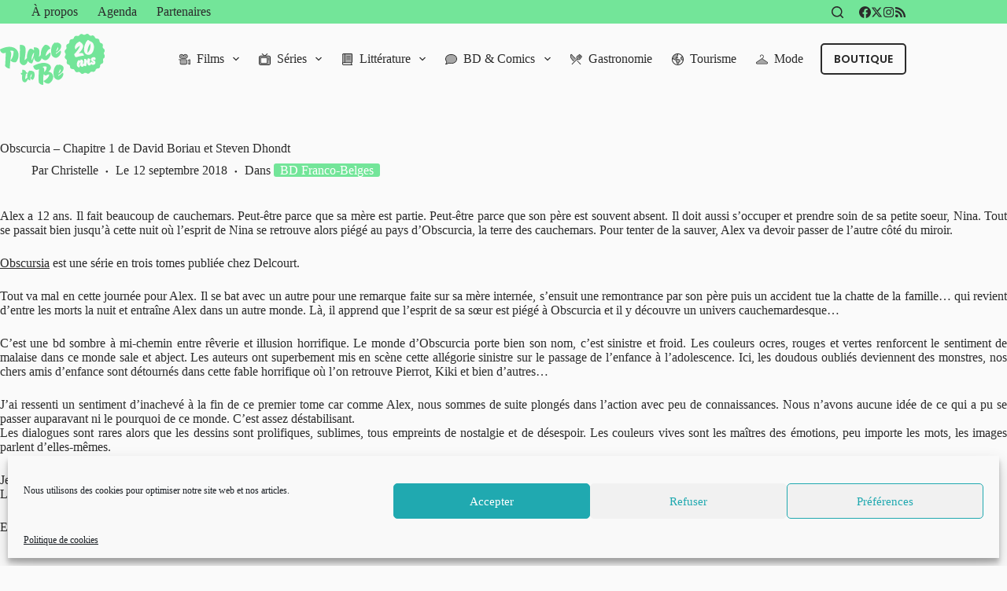

--- FILE ---
content_type: text/html; charset=UTF-8
request_url: https://www.place-to-be.net/bd-comics-manga/bd-franco-belges/obscurcia-chapitre-1-de-david-boriau-et-steven-dhondt/
body_size: 37209
content:
<!doctype html>
<html lang="fr-FR" data-color-mode="os-default">
<head>
	
	<meta charset="UTF-8">
	<meta name="viewport" content="width=device-width, initial-scale=1, maximum-scale=5, viewport-fit=cover">
	<link rel="profile" href="https://gmpg.org/xfn/11">

	<meta name='robots' content='index, follow, max-image-preview:large, max-snippet:-1, max-video-preview:-1' />
	<style>img:is([sizes="auto" i], [sizes^="auto," i]) { contain-intrinsic-size: 3000px 1500px }</style>
	
	<!-- This site is optimized with the Yoast SEO plugin v24.1 - https://yoast.com/wordpress/plugins/seo/ -->
	<title>Obscurcia - Chapitre 1 de David Boriau et Steven Dhondt &#8226; Place to Be : Provocateur d&#039;envies</title>
	<meta name="description" content="Alex a 12 ans. Il fait beaucoup de cauchemars. Peut-être parce que sa mère est partie. Peut-être parce que son père est souvent absent. Il doit aussi" />
	<link rel="canonical" href="https://www.place-to-be.net/bd-comics-manga/bd-franco-belges/obscurcia-chapitre-1-de-david-boriau-et-steven-dhondt/" />
	<meta property="og:locale" content="fr_FR" />
	<meta property="og:type" content="article" />
	<meta property="og:title" content="Obscurcia - Chapitre 1 de David Boriau et Steven Dhondt &#8226; Place to Be : Provocateur d&#039;envies" />
	<meta property="og:description" content="Alex a 12 ans. Il fait beaucoup de cauchemars. Peut-être parce que sa mère est partie. Peut-être parce que son père est souvent absent. Il doit aussi" />
	<meta property="og:url" content="https://www.place-to-be.net/bd-comics-manga/bd-franco-belges/obscurcia-chapitre-1-de-david-boriau-et-steven-dhondt/" />
	<meta property="og:site_name" content="Place to Be" />
	<meta property="article:publisher" content="https://www.facebook.com/PlaceToBe.net" />
	<meta property="article:published_time" content="2018-09-11T22:00:00+00:00" />
	<meta name="author" content="Christelle" />
	<meta name="twitter:card" content="summary_large_image" />
	<meta name="twitter:creator" content="@PlaceToBe_net" />
	<meta name="twitter:site" content="@PlaceToBe_net" />
	<meta name="twitter:label1" content="Écrit par" />
	<meta name="twitter:data1" content="Christelle" />
	<meta name="twitter:label2" content="Durée de lecture estimée" />
	<meta name="twitter:data2" content="2 minutes" />
	<script type="application/ld+json" class="yoast-schema-graph">{"@context":"https://schema.org","@graph":[{"@type":"Article","@id":"https://www.place-to-be.net/bd-comics-manga/bd-franco-belges/obscurcia-chapitre-1-de-david-boriau-et-steven-dhondt/#article","isPartOf":{"@id":"https://www.place-to-be.net/bd-comics-manga/bd-franco-belges/obscurcia-chapitre-1-de-david-boriau-et-steven-dhondt/"},"author":{"name":"Christelle","@id":"https://www.place-to-be.net/#/schema/person/e299dbffac49d7e81afbfd40f8b12e57"},"headline":"Obscurcia &#8211; Chapitre 1 de David Boriau et Steven Dhondt","datePublished":"2018-09-11T22:00:00+00:00","dateModified":"2018-09-11T22:00:00+00:00","mainEntityOfPage":{"@id":"https://www.place-to-be.net/bd-comics-manga/bd-franco-belges/obscurcia-chapitre-1-de-david-boriau-et-steven-dhondt/"},"wordCount":442,"commentCount":0,"publisher":{"@id":"https://www.place-to-be.net/#organization"},"keywords":["David Boriau","Obscursia","Steven Dhondt","Yoann Guillo"],"articleSection":["BD Franco-Belges"],"inLanguage":"fr-FR"},{"@type":"WebPage","@id":"https://www.place-to-be.net/bd-comics-manga/bd-franco-belges/obscurcia-chapitre-1-de-david-boriau-et-steven-dhondt/","url":"https://www.place-to-be.net/bd-comics-manga/bd-franco-belges/obscurcia-chapitre-1-de-david-boriau-et-steven-dhondt/","name":"Obscurcia - Chapitre 1 de David Boriau et Steven Dhondt &#8226; Place to Be : Provocateur d&#039;envies","isPartOf":{"@id":"https://www.place-to-be.net/#website"},"datePublished":"2018-09-11T22:00:00+00:00","dateModified":"2018-09-11T22:00:00+00:00","description":"Alex a 12 ans. Il fait beaucoup de cauchemars. Peut-être parce que sa mère est partie. Peut-être parce que son père est souvent absent. Il doit aussi","breadcrumb":{"@id":"https://www.place-to-be.net/bd-comics-manga/bd-franco-belges/obscurcia-chapitre-1-de-david-boriau-et-steven-dhondt/#breadcrumb"},"inLanguage":"fr-FR","potentialAction":[{"@type":"ReadAction","target":["https://www.place-to-be.net/bd-comics-manga/bd-franco-belges/obscurcia-chapitre-1-de-david-boriau-et-steven-dhondt/"]}]},{"@type":"BreadcrumbList","@id":"https://www.place-to-be.net/bd-comics-manga/bd-franco-belges/obscurcia-chapitre-1-de-david-boriau-et-steven-dhondt/#breadcrumb","itemListElement":[{"@type":"ListItem","position":1,"name":"Accueil","item":"https://www.place-to-be.net/"},{"@type":"ListItem","position":2,"name":"BD, Comics, Manga","item":"https://www.place-to-be.net/bd-comics-manga/"},{"@type":"ListItem","position":3,"name":"BD Franco-Belges","item":"https://www.place-to-be.net/bd-comics-manga/bd-franco-belges/"},{"@type":"ListItem","position":4,"name":"Obscurcia &#8211; Chapitre 1 de David Boriau et Steven Dhondt"}]},{"@type":"WebSite","@id":"https://www.place-to-be.net/#website","url":"https://www.place-to-be.net/","name":"Place to Be","description":"Provocateur d&#039;envies","publisher":{"@id":"https://www.place-to-be.net/#organization"},"potentialAction":[{"@type":"SearchAction","target":{"@type":"EntryPoint","urlTemplate":"https://www.place-to-be.net/?s={search_term_string}"},"query-input":{"@type":"PropertyValueSpecification","valueRequired":true,"valueName":"search_term_string"}}],"inLanguage":"fr-FR"},{"@type":"Organization","@id":"https://www.place-to-be.net/#organization","name":"Place to Be","url":"https://www.place-to-be.net/","logo":{"@type":"ImageObject","inLanguage":"fr-FR","@id":"https://www.place-to-be.net/#/schema/logo/image/","url":"https://www.place-to-be.net/wp-content/uploads/2025/01/PTB_25_20ans.svg","contentUrl":"https://www.place-to-be.net/wp-content/uploads/2025/01/PTB_25_20ans.svg","width":302,"height":148,"caption":"Place to Be"},"image":{"@id":"https://www.place-to-be.net/#/schema/logo/image/"},"sameAs":["https://www.facebook.com/PlaceToBe.net","https://x.com/PlaceToBe_net","https://www.instagram.com/webzineplacetobe/"]},{"@type":"Person","@id":"https://www.place-to-be.net/#/schema/person/e299dbffac49d7e81afbfd40f8b12e57","name":"Christelle"}]}</script>
	<!-- / Yoast SEO plugin. -->


<meta http-equiv="x-dns-prefetch-control" content="on">
<link href="https://app.ecwid.com" rel="preconnect" crossorigin />
<link href="https://ecomm.events" rel="preconnect" crossorigin />
<link href="https://d1q3axnfhmyveb.cloudfront.net" rel="preconnect" crossorigin />
<link href="https://dqzrr9k4bjpzk.cloudfront.net" rel="preconnect" crossorigin />
<link href="https://d1oxsl77a1kjht.cloudfront.net" rel="preconnect" crossorigin>
<link rel="prefetch" href="https://app.ecwid.com/script.js?28640090&data_platform=wporg&lang=fr" as="script"/>
<link rel="prerender" href="https://www.place-to-be.net/boutique-2/"/>
<link rel='dns-prefetch' href='//www.place-to-be.net' />
<link rel="alternate" type="application/rss+xml" title="Place to Be &raquo; Flux" href="https://www.place-to-be.net/feed/" />
<link rel="alternate" type="application/rss+xml" title="Place to Be &raquo; Flux des commentaires" href="https://www.place-to-be.net/comments/feed/" />
<link rel="alternate" type="text/calendar" title="Place to Be &raquo; Flux iCal" href="https://www.place-to-be.net/agenda/?ical=1" />
<link rel='stylesheet' id='blocksy-dynamic-global-css' href='https://www.place-to-be.net/wp-content/uploads/blocksy/css/global.css?ver=22784' media='all' />
<link rel='stylesheet' id='wp-block-library-css' href='https://www.place-to-be.net/wp-includes/css/dist/block-library/style.min.css?ver=a27cc5' media='all' />
<style id='global-styles-inline-css'>
:root{--wp--preset--aspect-ratio--square: 1;--wp--preset--aspect-ratio--4-3: 4/3;--wp--preset--aspect-ratio--3-4: 3/4;--wp--preset--aspect-ratio--3-2: 3/2;--wp--preset--aspect-ratio--2-3: 2/3;--wp--preset--aspect-ratio--16-9: 16/9;--wp--preset--aspect-ratio--9-16: 9/16;--wp--preset--color--black: #000000;--wp--preset--color--cyan-bluish-gray: #abb8c3;--wp--preset--color--white: #ffffff;--wp--preset--color--pale-pink: #f78da7;--wp--preset--color--vivid-red: #cf2e2e;--wp--preset--color--luminous-vivid-orange: #ff6900;--wp--preset--color--luminous-vivid-amber: #fcb900;--wp--preset--color--light-green-cyan: #7bdcb5;--wp--preset--color--vivid-green-cyan: #00d084;--wp--preset--color--pale-cyan-blue: #8ed1fc;--wp--preset--color--vivid-cyan-blue: #0693e3;--wp--preset--color--vivid-purple: #9b51e0;--wp--preset--color--palette-color-1: var(--theme-palette-color-1, #73e599);--wp--preset--color--palette-color-2: var(--theme-palette-color-2, #39b280);--wp--preset--color--palette-color-3: var(--theme-palette-color-3, #2B2B2B);--wp--preset--color--palette-color-4: var(--theme-palette-color-4, #2B2B2B);--wp--preset--color--palette-color-5: var(--theme-palette-color-5, #f3f3f3);--wp--preset--color--palette-color-6: var(--theme-palette-color-6, #f2f5f7);--wp--preset--color--palette-color-7: var(--theme-palette-color-7, #fafafa);--wp--preset--color--palette-color-8: var(--theme-palette-color-8, #ffffff);--wp--preset--gradient--vivid-cyan-blue-to-vivid-purple: linear-gradient(135deg,rgba(6,147,227,1) 0%,rgb(155,81,224) 100%);--wp--preset--gradient--light-green-cyan-to-vivid-green-cyan: linear-gradient(135deg,rgb(122,220,180) 0%,rgb(0,208,130) 100%);--wp--preset--gradient--luminous-vivid-amber-to-luminous-vivid-orange: linear-gradient(135deg,rgba(252,185,0,1) 0%,rgba(255,105,0,1) 100%);--wp--preset--gradient--luminous-vivid-orange-to-vivid-red: linear-gradient(135deg,rgba(255,105,0,1) 0%,rgb(207,46,46) 100%);--wp--preset--gradient--very-light-gray-to-cyan-bluish-gray: linear-gradient(135deg,rgb(238,238,238) 0%,rgb(169,184,195) 100%);--wp--preset--gradient--cool-to-warm-spectrum: linear-gradient(135deg,rgb(74,234,220) 0%,rgb(151,120,209) 20%,rgb(207,42,186) 40%,rgb(238,44,130) 60%,rgb(251,105,98) 80%,rgb(254,248,76) 100%);--wp--preset--gradient--blush-light-purple: linear-gradient(135deg,rgb(255,206,236) 0%,rgb(152,150,240) 100%);--wp--preset--gradient--blush-bordeaux: linear-gradient(135deg,rgb(254,205,165) 0%,rgb(254,45,45) 50%,rgb(107,0,62) 100%);--wp--preset--gradient--luminous-dusk: linear-gradient(135deg,rgb(255,203,112) 0%,rgb(199,81,192) 50%,rgb(65,88,208) 100%);--wp--preset--gradient--pale-ocean: linear-gradient(135deg,rgb(255,245,203) 0%,rgb(182,227,212) 50%,rgb(51,167,181) 100%);--wp--preset--gradient--electric-grass: linear-gradient(135deg,rgb(202,248,128) 0%,rgb(113,206,126) 100%);--wp--preset--gradient--midnight: linear-gradient(135deg,rgb(2,3,129) 0%,rgb(40,116,252) 100%);--wp--preset--gradient--juicy-peach: linear-gradient(to right, #ffecd2 0%, #fcb69f 100%);--wp--preset--gradient--young-passion: linear-gradient(to right, #ff8177 0%, #ff867a 0%, #ff8c7f 21%, #f99185 52%, #cf556c 78%, #b12a5b 100%);--wp--preset--gradient--true-sunset: linear-gradient(to right, #fa709a 0%, #fee140 100%);--wp--preset--gradient--morpheus-den: linear-gradient(to top, #30cfd0 0%, #330867 100%);--wp--preset--gradient--plum-plate: linear-gradient(135deg, #667eea 0%, #764ba2 100%);--wp--preset--gradient--aqua-splash: linear-gradient(15deg, #13547a 0%, #80d0c7 100%);--wp--preset--gradient--love-kiss: linear-gradient(to top, #ff0844 0%, #ffb199 100%);--wp--preset--gradient--new-retrowave: linear-gradient(to top, #3b41c5 0%, #a981bb 49%, #ffc8a9 100%);--wp--preset--gradient--plum-bath: linear-gradient(to top, #cc208e 0%, #6713d2 100%);--wp--preset--gradient--high-flight: linear-gradient(to right, #0acffe 0%, #495aff 100%);--wp--preset--gradient--teen-party: linear-gradient(-225deg, #FF057C 0%, #8D0B93 50%, #321575 100%);--wp--preset--gradient--fabled-sunset: linear-gradient(-225deg, #231557 0%, #44107A 29%, #FF1361 67%, #FFF800 100%);--wp--preset--gradient--arielle-smile: radial-gradient(circle 248px at center, #16d9e3 0%, #30c7ec 47%, #46aef7 100%);--wp--preset--gradient--itmeo-branding: linear-gradient(180deg, #2af598 0%, #009efd 100%);--wp--preset--gradient--deep-blue: linear-gradient(to right, #6a11cb 0%, #2575fc 100%);--wp--preset--gradient--strong-bliss: linear-gradient(to right, #f78ca0 0%, #f9748f 19%, #fd868c 60%, #fe9a8b 100%);--wp--preset--gradient--sweet-period: linear-gradient(to top, #3f51b1 0%, #5a55ae 13%, #7b5fac 25%, #8f6aae 38%, #a86aa4 50%, #cc6b8e 62%, #f18271 75%, #f3a469 87%, #f7c978 100%);--wp--preset--gradient--purple-division: linear-gradient(to top, #7028e4 0%, #e5b2ca 100%);--wp--preset--gradient--cold-evening: linear-gradient(to top, #0c3483 0%, #a2b6df 100%, #6b8cce 100%, #a2b6df 100%);--wp--preset--gradient--mountain-rock: linear-gradient(to right, #868f96 0%, #596164 100%);--wp--preset--gradient--desert-hump: linear-gradient(to top, #c79081 0%, #dfa579 100%);--wp--preset--gradient--ethernal-constance: linear-gradient(to top, #09203f 0%, #537895 100%);--wp--preset--gradient--happy-memories: linear-gradient(-60deg, #ff5858 0%, #f09819 100%);--wp--preset--gradient--grown-early: linear-gradient(to top, #0ba360 0%, #3cba92 100%);--wp--preset--gradient--morning-salad: linear-gradient(-225deg, #B7F8DB 0%, #50A7C2 100%);--wp--preset--gradient--night-call: linear-gradient(-225deg, #AC32E4 0%, #7918F2 48%, #4801FF 100%);--wp--preset--gradient--mind-crawl: linear-gradient(-225deg, #473B7B 0%, #3584A7 51%, #30D2BE 100%);--wp--preset--gradient--angel-care: linear-gradient(-225deg, #FFE29F 0%, #FFA99F 48%, #FF719A 100%);--wp--preset--gradient--juicy-cake: linear-gradient(to top, #e14fad 0%, #f9d423 100%);--wp--preset--gradient--rich-metal: linear-gradient(to right, #d7d2cc 0%, #304352 100%);--wp--preset--gradient--mole-hall: linear-gradient(-20deg, #616161 0%, #9bc5c3 100%);--wp--preset--gradient--cloudy-knoxville: linear-gradient(120deg, #fdfbfb 0%, #ebedee 100%);--wp--preset--gradient--soft-grass: linear-gradient(to top, #c1dfc4 0%, #deecdd 100%);--wp--preset--gradient--saint-petersburg: linear-gradient(135deg, #f5f7fa 0%, #c3cfe2 100%);--wp--preset--gradient--everlasting-sky: linear-gradient(135deg, #fdfcfb 0%, #e2d1c3 100%);--wp--preset--gradient--kind-steel: linear-gradient(-20deg, #e9defa 0%, #fbfcdb 100%);--wp--preset--gradient--over-sun: linear-gradient(60deg, #abecd6 0%, #fbed96 100%);--wp--preset--gradient--premium-white: linear-gradient(to top, #d5d4d0 0%, #d5d4d0 1%, #eeeeec 31%, #efeeec 75%, #e9e9e7 100%);--wp--preset--gradient--clean-mirror: linear-gradient(45deg, #93a5cf 0%, #e4efe9 100%);--wp--preset--gradient--wild-apple: linear-gradient(to top, #d299c2 0%, #fef9d7 100%);--wp--preset--gradient--snow-again: linear-gradient(to top, #e6e9f0 0%, #eef1f5 100%);--wp--preset--gradient--confident-cloud: linear-gradient(to top, #dad4ec 0%, #dad4ec 1%, #f3e7e9 100%);--wp--preset--gradient--glass-water: linear-gradient(to top, #dfe9f3 0%, white 100%);--wp--preset--gradient--perfect-white: linear-gradient(-225deg, #E3FDF5 0%, #FFE6FA 100%);--wp--preset--font-size--small: 13px;--wp--preset--font-size--medium: 20px;--wp--preset--font-size--large: clamp(22px, 1.375rem + ((1vw - 3.2px) * 0.625), 30px);--wp--preset--font-size--x-large: clamp(30px, 1.875rem + ((1vw - 3.2px) * 1.563), 50px);--wp--preset--font-size--xx-large: clamp(45px, 2.813rem + ((1vw - 3.2px) * 2.734), 80px);--wp--preset--spacing--20: 0.44rem;--wp--preset--spacing--30: 0.67rem;--wp--preset--spacing--40: 1rem;--wp--preset--spacing--50: 1.5rem;--wp--preset--spacing--60: 2.25rem;--wp--preset--spacing--70: 3.38rem;--wp--preset--spacing--80: 5.06rem;--wp--preset--shadow--natural: 6px 6px 9px rgba(0, 0, 0, 0.2);--wp--preset--shadow--deep: 12px 12px 50px rgba(0, 0, 0, 0.4);--wp--preset--shadow--sharp: 6px 6px 0px rgba(0, 0, 0, 0.2);--wp--preset--shadow--outlined: 6px 6px 0px -3px rgba(255, 255, 255, 1), 6px 6px rgba(0, 0, 0, 1);--wp--preset--shadow--crisp: 6px 6px 0px rgba(0, 0, 0, 1);}:root { --wp--style--global--content-size: var(--theme-block-max-width);--wp--style--global--wide-size: var(--theme-block-wide-max-width); }:where(body) { margin: 0; }.wp-site-blocks > .alignleft { float: left; margin-right: 2em; }.wp-site-blocks > .alignright { float: right; margin-left: 2em; }.wp-site-blocks > .aligncenter { justify-content: center; margin-left: auto; margin-right: auto; }:where(.wp-site-blocks) > * { margin-block-start: var(--theme-content-spacing); margin-block-end: 0; }:where(.wp-site-blocks) > :first-child { margin-block-start: 0; }:where(.wp-site-blocks) > :last-child { margin-block-end: 0; }:root { --wp--style--block-gap: var(--theme-content-spacing); }:root :where(.is-layout-flow) > :first-child{margin-block-start: 0;}:root :where(.is-layout-flow) > :last-child{margin-block-end: 0;}:root :where(.is-layout-flow) > *{margin-block-start: var(--theme-content-spacing);margin-block-end: 0;}:root :where(.is-layout-constrained) > :first-child{margin-block-start: 0;}:root :where(.is-layout-constrained) > :last-child{margin-block-end: 0;}:root :where(.is-layout-constrained) > *{margin-block-start: var(--theme-content-spacing);margin-block-end: 0;}:root :where(.is-layout-flex){gap: var(--theme-content-spacing);}:root :where(.is-layout-grid){gap: var(--theme-content-spacing);}.is-layout-flow > .alignleft{float: left;margin-inline-start: 0;margin-inline-end: 2em;}.is-layout-flow > .alignright{float: right;margin-inline-start: 2em;margin-inline-end: 0;}.is-layout-flow > .aligncenter{margin-left: auto !important;margin-right: auto !important;}.is-layout-constrained > .alignleft{float: left;margin-inline-start: 0;margin-inline-end: 2em;}.is-layout-constrained > .alignright{float: right;margin-inline-start: 2em;margin-inline-end: 0;}.is-layout-constrained > .aligncenter{margin-left: auto !important;margin-right: auto !important;}.is-layout-constrained > :where(:not(.alignleft):not(.alignright):not(.alignfull)){max-width: var(--wp--style--global--content-size);margin-left: auto !important;margin-right: auto !important;}.is-layout-constrained > .alignwide{max-width: var(--wp--style--global--wide-size);}body .is-layout-flex{display: flex;}.is-layout-flex{flex-wrap: wrap;align-items: center;}.is-layout-flex > :is(*, div){margin: 0;}body .is-layout-grid{display: grid;}.is-layout-grid > :is(*, div){margin: 0;}body{padding-top: 0px;padding-right: 0px;padding-bottom: 0px;padding-left: 0px;}.has-black-color{color: var(--wp--preset--color--black) !important;}.has-cyan-bluish-gray-color{color: var(--wp--preset--color--cyan-bluish-gray) !important;}.has-white-color{color: var(--wp--preset--color--white) !important;}.has-pale-pink-color{color: var(--wp--preset--color--pale-pink) !important;}.has-vivid-red-color{color: var(--wp--preset--color--vivid-red) !important;}.has-luminous-vivid-orange-color{color: var(--wp--preset--color--luminous-vivid-orange) !important;}.has-luminous-vivid-amber-color{color: var(--wp--preset--color--luminous-vivid-amber) !important;}.has-light-green-cyan-color{color: var(--wp--preset--color--light-green-cyan) !important;}.has-vivid-green-cyan-color{color: var(--wp--preset--color--vivid-green-cyan) !important;}.has-pale-cyan-blue-color{color: var(--wp--preset--color--pale-cyan-blue) !important;}.has-vivid-cyan-blue-color{color: var(--wp--preset--color--vivid-cyan-blue) !important;}.has-vivid-purple-color{color: var(--wp--preset--color--vivid-purple) !important;}.has-palette-color-1-color{color: var(--wp--preset--color--palette-color-1) !important;}.has-palette-color-2-color{color: var(--wp--preset--color--palette-color-2) !important;}.has-palette-color-3-color{color: var(--wp--preset--color--palette-color-3) !important;}.has-palette-color-4-color{color: var(--wp--preset--color--palette-color-4) !important;}.has-palette-color-5-color{color: var(--wp--preset--color--palette-color-5) !important;}.has-palette-color-6-color{color: var(--wp--preset--color--palette-color-6) !important;}.has-palette-color-7-color{color: var(--wp--preset--color--palette-color-7) !important;}.has-palette-color-8-color{color: var(--wp--preset--color--palette-color-8) !important;}.has-black-background-color{background-color: var(--wp--preset--color--black) !important;}.has-cyan-bluish-gray-background-color{background-color: var(--wp--preset--color--cyan-bluish-gray) !important;}.has-white-background-color{background-color: var(--wp--preset--color--white) !important;}.has-pale-pink-background-color{background-color: var(--wp--preset--color--pale-pink) !important;}.has-vivid-red-background-color{background-color: var(--wp--preset--color--vivid-red) !important;}.has-luminous-vivid-orange-background-color{background-color: var(--wp--preset--color--luminous-vivid-orange) !important;}.has-luminous-vivid-amber-background-color{background-color: var(--wp--preset--color--luminous-vivid-amber) !important;}.has-light-green-cyan-background-color{background-color: var(--wp--preset--color--light-green-cyan) !important;}.has-vivid-green-cyan-background-color{background-color: var(--wp--preset--color--vivid-green-cyan) !important;}.has-pale-cyan-blue-background-color{background-color: var(--wp--preset--color--pale-cyan-blue) !important;}.has-vivid-cyan-blue-background-color{background-color: var(--wp--preset--color--vivid-cyan-blue) !important;}.has-vivid-purple-background-color{background-color: var(--wp--preset--color--vivid-purple) !important;}.has-palette-color-1-background-color{background-color: var(--wp--preset--color--palette-color-1) !important;}.has-palette-color-2-background-color{background-color: var(--wp--preset--color--palette-color-2) !important;}.has-palette-color-3-background-color{background-color: var(--wp--preset--color--palette-color-3) !important;}.has-palette-color-4-background-color{background-color: var(--wp--preset--color--palette-color-4) !important;}.has-palette-color-5-background-color{background-color: var(--wp--preset--color--palette-color-5) !important;}.has-palette-color-6-background-color{background-color: var(--wp--preset--color--palette-color-6) !important;}.has-palette-color-7-background-color{background-color: var(--wp--preset--color--palette-color-7) !important;}.has-palette-color-8-background-color{background-color: var(--wp--preset--color--palette-color-8) !important;}.has-black-border-color{border-color: var(--wp--preset--color--black) !important;}.has-cyan-bluish-gray-border-color{border-color: var(--wp--preset--color--cyan-bluish-gray) !important;}.has-white-border-color{border-color: var(--wp--preset--color--white) !important;}.has-pale-pink-border-color{border-color: var(--wp--preset--color--pale-pink) !important;}.has-vivid-red-border-color{border-color: var(--wp--preset--color--vivid-red) !important;}.has-luminous-vivid-orange-border-color{border-color: var(--wp--preset--color--luminous-vivid-orange) !important;}.has-luminous-vivid-amber-border-color{border-color: var(--wp--preset--color--luminous-vivid-amber) !important;}.has-light-green-cyan-border-color{border-color: var(--wp--preset--color--light-green-cyan) !important;}.has-vivid-green-cyan-border-color{border-color: var(--wp--preset--color--vivid-green-cyan) !important;}.has-pale-cyan-blue-border-color{border-color: var(--wp--preset--color--pale-cyan-blue) !important;}.has-vivid-cyan-blue-border-color{border-color: var(--wp--preset--color--vivid-cyan-blue) !important;}.has-vivid-purple-border-color{border-color: var(--wp--preset--color--vivid-purple) !important;}.has-palette-color-1-border-color{border-color: var(--wp--preset--color--palette-color-1) !important;}.has-palette-color-2-border-color{border-color: var(--wp--preset--color--palette-color-2) !important;}.has-palette-color-3-border-color{border-color: var(--wp--preset--color--palette-color-3) !important;}.has-palette-color-4-border-color{border-color: var(--wp--preset--color--palette-color-4) !important;}.has-palette-color-5-border-color{border-color: var(--wp--preset--color--palette-color-5) !important;}.has-palette-color-6-border-color{border-color: var(--wp--preset--color--palette-color-6) !important;}.has-palette-color-7-border-color{border-color: var(--wp--preset--color--palette-color-7) !important;}.has-palette-color-8-border-color{border-color: var(--wp--preset--color--palette-color-8) !important;}.has-vivid-cyan-blue-to-vivid-purple-gradient-background{background: var(--wp--preset--gradient--vivid-cyan-blue-to-vivid-purple) !important;}.has-light-green-cyan-to-vivid-green-cyan-gradient-background{background: var(--wp--preset--gradient--light-green-cyan-to-vivid-green-cyan) !important;}.has-luminous-vivid-amber-to-luminous-vivid-orange-gradient-background{background: var(--wp--preset--gradient--luminous-vivid-amber-to-luminous-vivid-orange) !important;}.has-luminous-vivid-orange-to-vivid-red-gradient-background{background: var(--wp--preset--gradient--luminous-vivid-orange-to-vivid-red) !important;}.has-very-light-gray-to-cyan-bluish-gray-gradient-background{background: var(--wp--preset--gradient--very-light-gray-to-cyan-bluish-gray) !important;}.has-cool-to-warm-spectrum-gradient-background{background: var(--wp--preset--gradient--cool-to-warm-spectrum) !important;}.has-blush-light-purple-gradient-background{background: var(--wp--preset--gradient--blush-light-purple) !important;}.has-blush-bordeaux-gradient-background{background: var(--wp--preset--gradient--blush-bordeaux) !important;}.has-luminous-dusk-gradient-background{background: var(--wp--preset--gradient--luminous-dusk) !important;}.has-pale-ocean-gradient-background{background: var(--wp--preset--gradient--pale-ocean) !important;}.has-electric-grass-gradient-background{background: var(--wp--preset--gradient--electric-grass) !important;}.has-midnight-gradient-background{background: var(--wp--preset--gradient--midnight) !important;}.has-juicy-peach-gradient-background{background: var(--wp--preset--gradient--juicy-peach) !important;}.has-young-passion-gradient-background{background: var(--wp--preset--gradient--young-passion) !important;}.has-true-sunset-gradient-background{background: var(--wp--preset--gradient--true-sunset) !important;}.has-morpheus-den-gradient-background{background: var(--wp--preset--gradient--morpheus-den) !important;}.has-plum-plate-gradient-background{background: var(--wp--preset--gradient--plum-plate) !important;}.has-aqua-splash-gradient-background{background: var(--wp--preset--gradient--aqua-splash) !important;}.has-love-kiss-gradient-background{background: var(--wp--preset--gradient--love-kiss) !important;}.has-new-retrowave-gradient-background{background: var(--wp--preset--gradient--new-retrowave) !important;}.has-plum-bath-gradient-background{background: var(--wp--preset--gradient--plum-bath) !important;}.has-high-flight-gradient-background{background: var(--wp--preset--gradient--high-flight) !important;}.has-teen-party-gradient-background{background: var(--wp--preset--gradient--teen-party) !important;}.has-fabled-sunset-gradient-background{background: var(--wp--preset--gradient--fabled-sunset) !important;}.has-arielle-smile-gradient-background{background: var(--wp--preset--gradient--arielle-smile) !important;}.has-itmeo-branding-gradient-background{background: var(--wp--preset--gradient--itmeo-branding) !important;}.has-deep-blue-gradient-background{background: var(--wp--preset--gradient--deep-blue) !important;}.has-strong-bliss-gradient-background{background: var(--wp--preset--gradient--strong-bliss) !important;}.has-sweet-period-gradient-background{background: var(--wp--preset--gradient--sweet-period) !important;}.has-purple-division-gradient-background{background: var(--wp--preset--gradient--purple-division) !important;}.has-cold-evening-gradient-background{background: var(--wp--preset--gradient--cold-evening) !important;}.has-mountain-rock-gradient-background{background: var(--wp--preset--gradient--mountain-rock) !important;}.has-desert-hump-gradient-background{background: var(--wp--preset--gradient--desert-hump) !important;}.has-ethernal-constance-gradient-background{background: var(--wp--preset--gradient--ethernal-constance) !important;}.has-happy-memories-gradient-background{background: var(--wp--preset--gradient--happy-memories) !important;}.has-grown-early-gradient-background{background: var(--wp--preset--gradient--grown-early) !important;}.has-morning-salad-gradient-background{background: var(--wp--preset--gradient--morning-salad) !important;}.has-night-call-gradient-background{background: var(--wp--preset--gradient--night-call) !important;}.has-mind-crawl-gradient-background{background: var(--wp--preset--gradient--mind-crawl) !important;}.has-angel-care-gradient-background{background: var(--wp--preset--gradient--angel-care) !important;}.has-juicy-cake-gradient-background{background: var(--wp--preset--gradient--juicy-cake) !important;}.has-rich-metal-gradient-background{background: var(--wp--preset--gradient--rich-metal) !important;}.has-mole-hall-gradient-background{background: var(--wp--preset--gradient--mole-hall) !important;}.has-cloudy-knoxville-gradient-background{background: var(--wp--preset--gradient--cloudy-knoxville) !important;}.has-soft-grass-gradient-background{background: var(--wp--preset--gradient--soft-grass) !important;}.has-saint-petersburg-gradient-background{background: var(--wp--preset--gradient--saint-petersburg) !important;}.has-everlasting-sky-gradient-background{background: var(--wp--preset--gradient--everlasting-sky) !important;}.has-kind-steel-gradient-background{background: var(--wp--preset--gradient--kind-steel) !important;}.has-over-sun-gradient-background{background: var(--wp--preset--gradient--over-sun) !important;}.has-premium-white-gradient-background{background: var(--wp--preset--gradient--premium-white) !important;}.has-clean-mirror-gradient-background{background: var(--wp--preset--gradient--clean-mirror) !important;}.has-wild-apple-gradient-background{background: var(--wp--preset--gradient--wild-apple) !important;}.has-snow-again-gradient-background{background: var(--wp--preset--gradient--snow-again) !important;}.has-confident-cloud-gradient-background{background: var(--wp--preset--gradient--confident-cloud) !important;}.has-glass-water-gradient-background{background: var(--wp--preset--gradient--glass-water) !important;}.has-perfect-white-gradient-background{background: var(--wp--preset--gradient--perfect-white) !important;}.has-small-font-size{font-size: var(--wp--preset--font-size--small) !important;}.has-medium-font-size{font-size: var(--wp--preset--font-size--medium) !important;}.has-large-font-size{font-size: var(--wp--preset--font-size--large) !important;}.has-x-large-font-size{font-size: var(--wp--preset--font-size--x-large) !important;}.has-xx-large-font-size{font-size: var(--wp--preset--font-size--xx-large) !important;}
:root :where(.wp-block-pullquote){font-size: clamp(0.984em, 0.984rem + ((1vw - 0.2em) * 0.645), 1.5em);line-height: 1.6;}
</style>
<link rel='stylesheet' id='ecwid-css-css' href='https://www.place-to-be.net/wp-content/plugins/ecwid-shopping-cart/css/frontend.css?ver=6.12.24' media='all' />
<link rel='stylesheet' id='cmplz-general-css' href='https://www.place-to-be.net/wp-content/plugins/complianz-gdpr/assets/css/cookieblocker.min.css?ver=1735914412' media='all' />
<link rel='stylesheet' id='parent-style-css' href='https://www.place-to-be.net/wp-content/themes/blocksy/style.css?ver=a27cc5' media='all' />
<link rel='stylesheet' id='ct-main-styles-css' href='https://www.place-to-be.net/wp-content/themes/blocksy/static/bundle/main.min.css?ver=2.0.87' media='all' />
<link rel='stylesheet' id='ct-page-title-styles-css' href='https://www.place-to-be.net/wp-content/themes/blocksy/static/bundle/page-title.min.css?ver=2.0.87' media='all' />
<link rel='stylesheet' id='ct-tribe-events-styles-css' href='https://www.place-to-be.net/wp-content/themes/blocksy/static/bundle/tribe-events.min.css?ver=2.0.87' media='all' />
<link rel='stylesheet' id='ct-share-box-styles-css' href='https://www.place-to-be.net/wp-content/themes/blocksy/static/bundle/share-box.min.css?ver=2.0.87' media='all' />
<link rel='stylesheet' id='ct-author-box-styles-css' href='https://www.place-to-be.net/wp-content/themes/blocksy/static/bundle/author-box.min.css?ver=2.0.87' media='all' />
<link rel='stylesheet' id='blocksy-ext-trending-styles-css' href='https://www.place-to-be.net/wp-content/plugins/blocksy-companion-pro/framework/extensions/trending/static/bundle/main.min.css?ver=2.0.87' media='all' />
<link rel='stylesheet' id='blocksy-ext-post-types-extra-styles-css' href='https://www.place-to-be.net/wp-content/plugins/blocksy-companion-pro/framework/premium/extensions/post-types-extra/static/bundle/main.min.css?ver=2.0.87' media='all' />
<link rel='stylesheet' id='blocksy-ext-mega-menu-styles-css' href='https://www.place-to-be.net/wp-content/plugins/blocksy-companion-pro/framework/premium/extensions/mega-menu/static/bundle/main.min.css?ver=2.0.87' media='all' />
<link rel='stylesheet' id='blocksy-ext-color-mode-switcher-styles-css' href='https://www.place-to-be.net/wp-content/plugins/blocksy-companion-pro/framework/premium/extensions/color-mode-switch/static/bundle/main.min.css?ver=2.0.87' media='all' />
<script src="https://www.place-to-be.net/wp-includes/js/jquery/jquery.min.js?ver=3.7.1" id="jquery-core-js"></script>
<script src="https://www.place-to-be.net/wp-includes/js/jquery/jquery-migrate.min.js?ver=3.4.1" id="jquery-migrate-js"></script>
<link rel="https://api.w.org/" href="https://www.place-to-be.net/wp-json/" /><link rel="alternate" title="JSON" type="application/json" href="https://www.place-to-be.net/wp-json/wp/v2/posts/5593" /><link rel="EditURI" type="application/rsd+xml" title="RSD" href="https://www.place-to-be.net/xmlrpc.php?rsd" />

<link rel='shortlink' href='https://www.place-to-be.net/?p=5593' />
<link rel="alternate" title="oEmbed (JSON)" type="application/json+oembed" href="https://www.place-to-be.net/wp-json/oembed/1.0/embed?url=https%3A%2F%2Fwww.place-to-be.net%2Fbd-comics-manga%2Fbd-franco-belges%2Fobscurcia-chapitre-1-de-david-boriau-et-steven-dhondt%2F" />
<link rel="alternate" title="oEmbed (XML)" type="text/xml+oembed" href="https://www.place-to-be.net/wp-json/oembed/1.0/embed?url=https%3A%2F%2Fwww.place-to-be.net%2Fbd-comics-manga%2Fbd-franco-belges%2Fobscurcia-chapitre-1-de-david-boriau-et-steven-dhondt%2F&#038;format=xml" />
<script data-cfasync="false" data-no-optimize="1" type="text/javascript">
window.ec = window.ec || Object()
window.ec.config = window.ec.config || Object();
window.ec.config.enable_canonical_urls = true;

</script>
        <!--noptimize-->
        <script data-cfasync="false" type="text/javascript">
            window.ec = window.ec || Object();
            window.ec.config = window.ec.config || Object();
            window.ec.config.store_main_page_url = 'https://www.place-to-be.net/boutique-2/';
        </script>
        <!--/noptimize-->
        <meta name="tec-api-version" content="v1"><meta name="tec-api-origin" content="https://www.place-to-be.net"><link rel="alternate" href="https://www.place-to-be.net/wp-json/tribe/events/v1/" />			<style>.cmplz-hidden {
					display: none !important;
				}</style><noscript><link rel='stylesheet' href='https://www.place-to-be.net/wp-content/themes/blocksy/static/bundle/no-scripts.min.css' type='text/css'></noscript>
<link rel="icon" href="https://www.place-to-be.net/wp-content/uploads/2025/01/favicone_24@2x-150x150.png" sizes="32x32" />
<link rel="icon" href="https://www.place-to-be.net/wp-content/uploads/2025/01/favicone_24@2x.png" sizes="192x192" />
<link rel="apple-touch-icon" href="https://www.place-to-be.net/wp-content/uploads/2025/01/favicone_24@2x.png" />
<meta name="msapplication-TileImage" content="https://www.place-to-be.net/wp-content/uploads/2025/01/favicone_24@2x.png" />
	</head>


<body data-cmplz=1 class="post-template-default single single-post postid-5593 single-format-standard wp-custom-logo wp-embed-responsive tribe-no-js page-template-blocksy-child" data-link="type-3" data-prefix="single_blog_post" data-header="type-1:sticky" data-footer="type-1" itemscope="itemscope" itemtype="https://schema.org/Blog">

<a class="skip-link screen-reader-text" href="#main">Passer au contenu</a><div class="ct-drawer-canvas" data-location="start">
		<div id="search-modal" class="ct-panel" data-behaviour="modal" aria-label="Modale de recherche" inert>
			<div class="ct-panel-actions">
				<button class="ct-toggle-close" data-type="type-1" aria-label="Fermer la modale de recherche">
					<svg class="ct-icon" width="12" height="12" viewBox="0 0 15 15"><path d="M1 15a1 1 0 01-.71-.29 1 1 0 010-1.41l5.8-5.8-5.8-5.8A1 1 0 011.7.29l5.8 5.8 5.8-5.8a1 1 0 011.41 1.41l-5.8 5.8 5.8 5.8a1 1 0 01-1.41 1.41l-5.8-5.8-5.8 5.8A1 1 0 011 15z"/></svg>				</button>
			</div>

			<div class="ct-panel-content">
				

<form role="search" method="get" class="ct-search-form"  action="https://www.place-to-be.net/" aria-haspopup="listbox" data-live-results="thumbs">

	<input type="search" class="modal-field" placeholder="Rechercher" value="" name="s" autocomplete="off" title="Rechercher…" aria-label="Rechercher…">

	<div class="ct-search-form-controls">
		
		<button type="submit" class="wp-element-button" data-button="icon" aria-label="Bouton de recherche">
			<svg class="ct-icon ct-search-button-content" aria-hidden="true" width="15" height="15" viewBox="0 0 15 15"><path d="M14.8,13.7L12,11c0.9-1.2,1.5-2.6,1.5-4.2c0-3.7-3-6.8-6.8-6.8S0,3,0,6.8s3,6.8,6.8,6.8c1.6,0,3.1-0.6,4.2-1.5l2.8,2.8c0.1,0.1,0.3,0.2,0.5,0.2s0.4-0.1,0.5-0.2C15.1,14.5,15.1,14,14.8,13.7z M1.5,6.8c0-2.9,2.4-5.2,5.2-5.2S12,3.9,12,6.8S9.6,12,6.8,12S1.5,9.6,1.5,6.8z"/></svg>
			<span class="ct-ajax-loader">
				<svg viewBox="0 0 24 24">
					<circle cx="12" cy="12" r="10" opacity="0.2" fill="none" stroke="currentColor" stroke-miterlimit="10" stroke-width="2"/>

					<path d="m12,2c5.52,0,10,4.48,10,10" fill="none" stroke="currentColor" stroke-linecap="round" stroke-miterlimit="10" stroke-width="2">
						<animateTransform
							attributeName="transform"
							attributeType="XML"
							type="rotate"
							dur="0.6s"
							from="0 12 12"
							to="360 12 12"
							repeatCount="indefinite"
						/>
					</path>
				</svg>
			</span>
		</button>

		
					<input type="hidden" name="ct_post_type" value="post:page">
		
					<input type="hidden" name="ct_search_taxonomies" value="yes">
		

		<input type="hidden" value="4f128b6c6c" class="ct-live-results-nonce">	</div>

			<div class="screen-reader-text" aria-live="polite" role="status">
			Aucun résultat		</div>
	
</form>


			</div>
		</div>

		<div id="offcanvas" class="ct-panel ct-header" data-behaviour="modal" aria-label="Modale hors toile" inert="">
		<div class="ct-panel-actions">
			
			<button class="ct-toggle-close" data-type="type-1" aria-label="Fermer le tiroir">
				<svg class="ct-icon" width="12" height="12" viewBox="0 0 15 15"><path d="M1 15a1 1 0 01-.71-.29 1 1 0 010-1.41l5.8-5.8-5.8-5.8A1 1 0 011.7.29l5.8 5.8 5.8-5.8a1 1 0 011.41 1.41l-5.8 5.8 5.8 5.8a1 1 0 01-1.41 1.41l-5.8-5.8-5.8 5.8A1 1 0 011 15z"/></svg>
			</button>
		</div>
		<div class="ct-panel-content" data-device="desktop"><div class="ct-panel-content-inner"></div></div><div class="ct-panel-content" data-device="mobile"><div class="ct-panel-content-inner">
<a href="https://www.place-to-be.net/" class="site-logo-container" data-id="offcanvas-logo" rel="home" itemprop="url">
			<img width="302" height="148" src="https://www.place-to-be.net/wp-content/uploads/2025/01/PTB_25_20ans.svg" class="default-logo" alt="Logo" decoding="async" />	</a>


<nav
	class="mobile-menu menu-container has-submenu"
	data-id="mobile-menu" data-interaction="click" data-toggle-type="type-1" data-submenu-dots="yes"	aria-label="Menu principal">

	<ul id="menu-menu-principal-1" class=""><li class="menu-item menu-item-type-taxonomy menu-item-object-category menu-item-has-children menu-item-7506"><span class="ct-sub-menu-parent"><a href="https://www.place-to-be.net/cinema-streaming-vod/" class="ct-menu-link"><span class="ct-icon-container ct-left"><?xml version="1.0" encoding="UTF-8"?>
<svg xmlns="http://www.w3.org/2000/svg" id="Calque_2" viewBox="0 0 99.59 88.524">
  <defs>
    <style>.cls-1{isolation:isolate;opacity:.4;}</style>
  </defs>
  <g id="Calque_1-2">
    <g class="cls-1">
      <path d="M77.459,56.555l15.336-6.899c.069-.035.138-.052.225-.069.536-.086,1.037.329,1.037.882v31.225c0,.726-.588,1.297-1.297,1.297-.19,0-.363-.035-.536-.121l-14.766-6.639v-19.676ZM53.944,19.365c0,2.292,1.858,4.15,4.15,4.15s4.15-1.858,4.15-4.15-1.858-4.15-4.15-4.15-4.15,1.858-4.15,4.15ZM20.748,19.365c0,2.292,1.858,4.15,4.15,4.15s4.15-1.858,4.15-4.15-1.858-4.15-4.15-4.15-4.15,1.858-4.15,4.15ZM16.598,55.328c0-3.06,2.472-5.533,5.533-5.533h38.729c3.06,0,5.533,2.472,5.533,5.533v22.131c0,3.06-2.472,5.533-5.533,5.533H22.131c-3.06,0-5.533-2.472-5.533-5.533v-22.131ZM11.066,19.365c0-7.642,6.19-13.832,13.832-13.832,6.847,0,12.535,4.979,13.642,11.515.225,1.331,1.383,2.317,2.732,2.317h.467c1.349,0,2.507-.968,2.732-2.317,1.089-6.536,6.778-11.515,13.624-11.515,7.642,0,13.832,6.19,13.832,13.832s-6.19,13.832-13.832,13.832H24.897c-7.642,0-13.832-6.19-13.832-13.832Z"></path>
    </g>
    <path d="M77.459,76.231l14.766,6.639c.173.069.346.121.536.121.726,0,1.297-.588,1.297-1.297v-31.225c0-.553-.501-.968-1.037-.882-.069.017-.156.035-.225.069l-15.336,6.899v-6.069l13.071-5.879c.501-.225,1.037-.38,1.573-.484,3.908-.657,7.487,2.369,7.487,6.328v31.225c0,3.769-3.06,6.829-6.829,6.829-.968,0-1.919-.207-2.801-.605l-12.501-5.602v-6.069ZM23.514,44.262h37.346c6.103,0,11.066,4.962,11.066,11.066v22.131c0,6.103-4.962,11.066-11.066,11.066H22.131c-6.103,0-11.065-4.962-11.065-11.066v-22.131c0-2.023.536-3.908,1.487-5.533H2.766c-1.522,0-2.766-1.245-2.766-2.766s1.245-2.766,2.766-2.766h20.748ZM23.514,49.795h-1.383c-3.06,0-5.533,2.472-5.533,5.533v22.131c0,3.06,2.472,5.533,5.533,5.533h38.729c3.06,0,5.533-2.472,5.533-5.533v-22.131c0-3.06-2.472-5.533-5.533-5.533H23.514ZM53.944,19.365c0-2.292,1.858-4.15,4.15-4.15s4.15,1.858,4.15,4.15h0c0,2.292-1.858,4.15-4.15,4.15s-4.15-1.858-4.15-4.15h0ZM24.897,15.215c2.292,0,4.15,1.858,4.15,4.15s-1.858,4.15-4.15,4.15-4.15-1.858-4.15-4.15,1.858-4.15,4.15-4.15h0ZM11.066,19.365c0,7.642,6.19,13.832,13.832,13.832h33.197c7.642,0,13.832-6.19,13.832-13.832s-6.19-13.832-13.832-13.832c-6.847,0-12.535,4.979-13.642,11.515-.225,1.331-1.383,2.317-2.732,2.317h-.467c-1.349,0-2.507-.968-2.732-2.317-1.089-6.536-6.778-11.515-13.624-11.515-7.642,0-13.832,6.19-13.832,13.832ZM24.897,0c7.054,0,13.209,3.769,16.598,9.388C44.884,3.769,51.04,0,58.094,0c10.702,0,19.365,8.662,19.365,19.365s-8.662,19.365-19.365,19.365H24.897c-10.702,0-19.365-8.662-19.365-19.365S14.195,0,24.897,0Z"></path>
  </g>
</svg>
</span>Films</a><button class="ct-toggle-dropdown-mobile" aria-label="Déplier le menu déroulant" aria-haspopup="true" aria-expanded="false"><svg class="ct-icon toggle-icon-1" width="15" height="15" viewBox="0 0 15 15"><path d="M3.9,5.1l3.6,3.6l3.6-3.6l1.4,0.7l-5,5l-5-5L3.9,5.1z"/></svg></button></span>
<ul class="sub-menu">
	<li class="menu-item menu-item-type-taxonomy menu-item-object-category menu-item-7507"><a href="https://www.place-to-be.net/cinema-streaming-vod/interviews-cinema/" class="ct-menu-link">Entrevues</a></li>
	<li class="menu-item menu-item-type-taxonomy menu-item-object-category menu-item-7508"><a href="https://www.place-to-be.net/cinema-streaming-vod/en-blu-ray-et-dvd/" class="ct-menu-link">En Blu-ray et DVD</a></li>
	<li class="menu-item menu-item-type-taxonomy menu-item-object-category menu-item-7509"><a href="https://www.place-to-be.net/cinema-streaming-vod/en-salles/" class="ct-menu-link">En salles</a></li>
	<li class="menu-item menu-item-type-taxonomy menu-item-object-category menu-item-7510"><a href="https://www.place-to-be.net/cinema-streaming-vod/festivals-cinema/" class="ct-menu-link">Festivals</a></li>
</ul>
</li>
<li class="menu-item menu-item-type-taxonomy menu-item-object-category menu-item-has-children menu-item-7585"><span class="ct-sub-menu-parent"><a href="https://www.place-to-be.net/television/" class="ct-menu-link"><span class="ct-icon-container ct-left"><?xml version="1.0" encoding="UTF-8"?>
<svg xmlns="http://www.w3.org/2000/svg" id="Calque_2" viewBox="0 0 88.524 88.539">
  <defs>
    <style>.cls-1{isolation:isolate;opacity:.4;}</style>
  </defs>
  <g id="Calque_1-2">
    <g class="cls-1">
      <path d="M78.842,47.043c0,2.292-1.858,4.15-4.15,4.15s-4.15-1.858-4.15-4.15,1.858-4.15,4.15-4.15,4.15,1.858,4.15,4.15h0ZM78.842,35.977c0,2.292-1.858,4.15-4.15,4.15s-4.15-1.858-4.15-4.15,1.858-4.15,4.15-4.15,4.15,1.858,4.15,4.15c0,0,0,0,0,0ZM11.065,35.977c0-4.582,3.717-8.299,8.299-8.299h38.729c4.582,0,8.299,3.717,8.299,8.299v33.197c0,4.582-3.717,8.299-8.299,8.299H19.365c-4.582,0-8.299-3.717-8.299-8.299v-33.197ZM5.533,30.445v44.262c0,4.582,3.717,8.299,8.299,8.299h60.86c4.582,0,8.299-3.717,8.299-8.299V30.445c0-4.582-3.717-8.299-8.299-8.299H13.832c-4.582,0-8.299,3.717-8.299,8.299Z"></path>
    </g>
    <path d="M78.842,47.043c0-2.292-1.858-4.15-4.15-4.15s-4.15,1.858-4.15,4.15h0c0,2.292,1.858,4.15,4.15,4.15s4.15-1.858,4.15-4.15ZM74.692,40.127c2.292,0,4.15-1.858,4.15-4.15s-1.858-4.15-4.15-4.15c-2.292,0-4.15,1.858-4.15,4.15s1.858,4.15,4.15,4.15ZM19.365,27.678c-4.582,0-8.299,3.717-8.299,8.299v33.197c0,4.582,3.717,8.299,8.299,8.299h38.729c4.582,0,8.299-3.717,8.299-8.299v-33.197c0-4.582-3.717-8.299-8.299-8.299H19.365ZM58.094,33.211c1.521,0,2.766,1.245,2.766,2.766v33.197c0,1.522-1.245,2.766-2.766,2.766H19.365c-1.521,0-2.766-1.245-2.766-2.766v-33.197c0-1.522,1.245-2.766,2.766-2.766h38.729ZM44.262,22.146h30.43c4.582,0,8.299,3.717,8.299,8.299v44.262c0,4.582-3.717,8.299-8.299,8.299H13.832c-4.582,0-8.299-3.717-8.299-8.299V30.445c0-4.582,3.717-8.299,8.299-8.299h30.43ZM26.696.689c-1.158-1.003-2.905-.865-3.908.294s-.865,2.905.294,3.908l13.694,11.723H13.832c-7.642,0-13.832,6.19-13.832,13.832v44.262c0,7.642,6.19,13.832,13.832,13.832h60.86c7.642,0,13.832-6.19,13.832-13.832V30.445c0-7.642-6.19-13.832-13.832-13.832h-22.944l13.694-11.74c1.158-1.003,1.297-2.749.294-3.908-1.003-1.158-2.732-1.297-3.908-.294l-17.566,15.059L26.696.689Z"></path>
  </g>
</svg>
</span>Séries</a><button class="ct-toggle-dropdown-mobile" aria-label="Déplier le menu déroulant" aria-haspopup="true" aria-expanded="false"><svg class="ct-icon toggle-icon-1" width="15" height="15" viewBox="0 0 15 15"><path d="M3.9,5.1l3.6,3.6l3.6-3.6l1.4,0.7l-5,5l-5-5L3.9,5.1z"/></svg></button></span>
<ul class="sub-menu">
	<li class="menu-item menu-item-type-taxonomy menu-item-object-category menu-item-7586"><a href="https://www.place-to-be.net/television/series-francaises/" class="ct-menu-link">Séries françaises</a></li>
	<li class="menu-item menu-item-type-taxonomy menu-item-object-category menu-item-7587"><a href="https://www.place-to-be.net/television/series-britanniques/" class="ct-menu-link">Séries britanniques</a></li>
	<li class="menu-item menu-item-type-taxonomy menu-item-object-category menu-item-7588"><a href="https://www.place-to-be.net/television/series-americaines/" class="ct-menu-link">Séries américaines</a></li>
</ul>
</li>
<li class="menu-item menu-item-type-taxonomy menu-item-object-category menu-item-has-children menu-item-7523"><span class="ct-sub-menu-parent"><a href="https://www.place-to-be.net/litterature/" class="ct-menu-link"><span class="ct-icon-container ct-left"><?xml version="1.0" encoding="UTF-8"?>
<svg xmlns="http://www.w3.org/2000/svg" id="Calque_2" viewBox="0 0 77.459 88.524">
  <defs>
    <style>.cls-1{isolation:isolate;opacity:.4;}</style>
  </defs>
  <g id="Calque_1-2">
    <g class="cls-1">
      <path d="M30.43,41.496c0-1.521,1.245-2.766,2.766-2.766h27.664c1.521,0,2.766,1.245,2.766,2.766s-1.245,2.766-2.766,2.766h-27.664c-1.522,0-2.766-1.245-2.766-2.766ZM30.43,24.897c0-1.522,1.245-2.766,2.766-2.766h27.664c1.521,0,2.766,1.245,2.766,2.766s-1.245,2.766-2.766,2.766h-27.664c-1.522,0-2.766-1.245-2.766-2.766ZM22.131,5.533v60.86h47.028c1.521,0,2.766-1.245,2.766-2.766V8.299c0-1.522-1.245-2.766-2.766-2.766H22.131ZM5.533,11.066v56.814c1.625-.934,3.51-1.487,5.533-1.487h5.533V5.533h-5.533c-3.06,0-5.533,2.472-5.533,5.533Z"></path>
    </g>
    <path d="M30.43,41.496c0,1.522,1.245,2.766,2.766,2.766h27.664c1.521,0,2.766-1.245,2.766-2.766s-1.245-2.766-2.766-2.766h-27.664c-1.522,0-2.766,1.245-2.766,2.766ZM30.43,24.897c0,1.521,1.245,2.766,2.766,2.766h27.664c1.521,0,2.766-1.245,2.766-2.766s-1.245-2.766-2.766-2.766h-27.664c-1.522,0-2.766,1.245-2.766,2.766ZM22.131,66.393V5.533h47.028c1.521,0,2.766,1.245,2.766,2.766v55.328c0,1.521-1.245,2.766-2.766,2.766H22.131ZM11.065,66.393c-2.023,0-3.907.536-5.533,1.487V11.066c0-3.06,2.472-5.533,5.533-5.533h5.533v60.86h-5.533ZM66.393,71.926v11.066H11.065c-3.06,0-5.533-2.472-5.533-5.533s2.472-5.533,5.533-5.533h55.328ZM11.065,0C4.962,0,0,4.962,0,11.066v66.393c0,6.103,4.962,11.066,11.065,11.066h63.627c1.521,0,2.766-1.245,2.766-2.766s-1.245-2.766-2.766-2.766h-2.766v-11.532c3.216-1.141,5.533-4.219,5.533-7.832V8.299c0-4.582-3.717-8.299-8.299-8.299H11.065Z"></path>
  </g>
</svg>
</span>Littérature</a><button class="ct-toggle-dropdown-mobile" aria-label="Déplier le menu déroulant" aria-haspopup="true" aria-expanded="false"><svg class="ct-icon toggle-icon-1" width="15" height="15" viewBox="0 0 15 15"><path d="M3.9,5.1l3.6,3.6l3.6-3.6l1.4,0.7l-5,5l-5-5L3.9,5.1z"/></svg></button></span>
<ul class="sub-menu">
	<li class="menu-item menu-item-type-taxonomy menu-item-object-category menu-item-7541"><a href="https://www.place-to-be.net/litterature/interviews-de-romanciers-ieres-auteur-es/" class="ct-menu-link">Interviews d&rsquo;auteurs</a></li>
	<li class="menu-item menu-item-type-taxonomy menu-item-object-category menu-item-7542"><a href="https://www.place-to-be.net/litterature/romans-contemporains/" class="ct-menu-link">Romans contemporains</a></li>
	<li class="menu-item menu-item-type-taxonomy menu-item-object-category menu-item-has-children menu-item-7544"><span class="ct-sub-menu-parent"><a href="https://www.place-to-be.net/litterature/livres-fantastiques/" class="ct-menu-link">Livres fantastiques</a><button class="ct-toggle-dropdown-mobile" aria-label="Déplier le menu déroulant" aria-haspopup="true" aria-expanded="false"><svg class="ct-icon toggle-icon-1" width="15" height="15" viewBox="0 0 15 15"><path d="M3.9,5.1l3.6,3.6l3.6-3.6l1.4,0.7l-5,5l-5-5L3.9,5.1z"/></svg></button></span>
	<ul class="sub-menu">
		<li class="menu-item menu-item-type-taxonomy menu-item-object-category menu-item-7547"><a href="https://www.place-to-be.net/litterature/livres-fantastiques/classique/" class="ct-menu-link">Livres fantastiques classiques</a></li>
		<li class="menu-item menu-item-type-taxonomy menu-item-object-category menu-item-7548"><a href="https://www.place-to-be.net/litterature/livres-fantastiques/fantasy/" class="ct-menu-link">Livres Fantastiques / Fantasy</a></li>
	</ul>
</li>
	<li class="menu-item menu-item-type-taxonomy menu-item-object-category menu-item-7549"><a href="https://www.place-to-be.net/enfants/livres-pour-enfants/" class="ct-menu-link">Livres pour enfants</a></li>
	<li class="menu-item menu-item-type-taxonomy menu-item-object-category menu-item-7550"><a href="https://www.place-to-be.net/litterature/romans-policiers/" class="ct-menu-link">Romans policiers</a></li>
</ul>
</li>
<li class="menu-item menu-item-type-taxonomy menu-item-object-category current-post-ancestor menu-item-has-children menu-item-7521"><span class="ct-sub-menu-parent"><a href="https://www.place-to-be.net/bd-comics-manga/" class="ct-menu-link"><span class="ct-icon-container ct-left"><?xml version="1.0" encoding="UTF-8"?>
<svg xmlns="http://www.w3.org/2000/svg" id="Calque_2" viewBox="0 0 88.529 77.459">
  <defs>
    <style>.cls-1{isolation:isolate;opacity:.4;}</style>
  </defs>
  <g id="Calque_1-2">
    <g class="cls-1">
      <path d="M5.538,35.963c0,6.415,2.68,12.207,6.916,17.29.899,1.089,1.452,2.559,1.279,4.132-.536,4.668-1.971,9.077-4.443,13.192-.086.156-.19.311-.277.45,1.919-.501,3.838-1.21,5.654-1.988,2.939-1.279,5.706-2.887,8.368-4.737,1.47-1.02,3.354-1.297,5.049-.726,5.291,1.798,10.668,2.818,16.183,2.818,22.511,0,38.729-14.627,38.729-30.43S66.779,5.533,44.267,5.533,5.538,20.16,5.538,35.963Z"></path>
    </g>
    <path d="M.005,35.963C.005,16.114,19.802,0,44.267,0s44.262,16.114,44.262,35.963-19.797,35.963-44.262,35.963c-6.224,0-12.189-1.158-17.947-3.095-.035-.017-.086,0-.121.017-2.922,2.023-6,3.821-9.319,5.273-4.15,1.798-9.146,3.337-14.109,3.337-1.124,0-2.127-.674-2.559-1.694-.432-1.02-.19-2.213.588-3.008,1.4-1.418,2.628-3.147,3.752-5.014,2.023-3.389,3.233-7.02,3.683-10.91,0,0-.017-.017-.017-.035C3.394,51.022.005,44.02.005,35.963ZM44.267,5.533C21.756,5.533,5.538,20.16,5.538,35.963c0,6.415,2.68,12.207,6.916,17.29.899,1.089,1.452,2.559,1.279,4.132-.536,4.668-1.971,9.077-4.443,13.192-.086.156-.19.311-.277.45,1.919-.501,3.838-1.21,5.654-1.988l1.107,2.542-1.107-2.542c2.939-1.279,5.706-2.887,8.368-4.737,1.47-1.02,3.354-1.297,5.049-.726,5.291,1.798,10.668,2.818,16.183,2.818,22.511,0,38.729-14.627,38.729-30.43S66.779,5.533,44.267,5.533Z"></path>
  </g>
</svg>
</span>BD &#038; Comics</a><button class="ct-toggle-dropdown-mobile" aria-label="Déplier le menu déroulant" aria-haspopup="true" aria-expanded="false"><svg class="ct-icon toggle-icon-1" width="15" height="15" viewBox="0 0 15 15"><path d="M3.9,5.1l3.6,3.6l3.6-3.6l1.4,0.7l-5,5l-5-5L3.9,5.1z"/></svg></button></span>
<ul class="sub-menu">
	<li class="menu-item menu-item-type-taxonomy menu-item-object-category menu-item-7532"><a href="https://www.place-to-be.net/bd-comics-manga/comics/" class="ct-menu-link">Comics</a></li>
	<li class="menu-item menu-item-type-taxonomy menu-item-object-category menu-item-7533"><a href="https://www.place-to-be.net/bd-comics-manga/interviews/" class="ct-menu-link">Interviews</a></li>
	<li class="menu-item menu-item-type-taxonomy menu-item-object-category menu-item-7534"><a href="https://www.place-to-be.net/bd-comics-manga/festivals-bd-comics-mangas/" class="ct-menu-link">Festivals</a></li>
	<li class="menu-item menu-item-type-taxonomy menu-item-object-category current-post-ancestor current-menu-parent current-post-parent menu-item-7535"><a href="https://www.place-to-be.net/bd-comics-manga/bd-franco-belges/" class="ct-menu-link">BD Franco-Belges</a></li>
	<li class="menu-item menu-item-type-taxonomy menu-item-object-category menu-item-7536"><a href="https://www.place-to-be.net/bd-comics-manga/mangas/" class="ct-menu-link">Mangas</a></li>
</ul>
</li>
<li class="menu-item menu-item-type-taxonomy menu-item-object-category menu-item-34943"><a href="https://www.place-to-be.net/gastronomie/" class="ct-menu-link"><span class="ct-icon-container ct-left"><?xml version="1.0" encoding="UTF-8"?>
<svg xmlns="http://www.w3.org/2000/svg" id="Calque_2" viewBox="0 0 99.601 88.523">
  <defs>
    <style>.cls-1{isolation:isolate;opacity:.4;}</style>
  </defs>
  <g id="Calque_1-2">
    <g class="cls-1">
      <path d="M55.328,29.739c0-3.251,1.297-6.363,3.596-8.662l.277-.277c.467-.467.986-.916,1.521-1.314l19.762-14.489c1.21-.882,1.487-2.576.64-3.804l4.34,4.357c-.553.052-1.072.277-1.521.674l-22.131,19.365c-1.158,1.003-1.262,2.749-.259,3.908s2.749,1.262,3.907.259l22.131-19.365c.536-.467.847-1.107.934-1.781l2.472,2.472c-.657.069-1.297.38-1.781.934l-19.365,22.131c-1.003,1.158-.882,2.905.259,3.908s2.905.882,3.907-.259l19.365-22.131c.38-.432.605-.968.674-1.504l4.236,4.236c-1.21-.743-2.818-.45-3.683.726l-14.506,19.762c-.398.536-.83,1.055-1.314,1.521l-.277.277c-2.3,2.282-5.412,3.579-8.662,3.579s-6.363-1.297-8.662-3.596l-2.265-2.265c-2.3-2.3-3.596-5.412-3.596-8.662ZM5.533,19.365c0-6.034,1.124-10.893,1.885-13.486l35.997,38.556c-4.253,4.253-8.507,8.507-12.76,12.76l-.138-.138c-1.245-1.228-2.421-2.369-3.562-3.493-6.432-6.294-11.463-11.221-15.094-16.114-4.15-5.602-6.328-10.996-6.328-18.085Z"></path>
    </g>
    <path d="M93.106,11.757c1.141,1.003,1.262,2.749.259,3.908l-19.365,22.131c-1.003,1.158-2.749,1.262-3.908.259-1.158-1.003-1.262-2.749-.259-3.908l19.365-22.131c1.003-1.158,2.749-1.262,3.907-.259h0ZM87.833,6.484c1.003,1.158.882,2.905-.259,3.908l-22.131,19.365c-1.158,1.003-2.905.882-3.908-.259s-.882-2.905.259-3.908l22.131-19.365c1.141-1.003,2.905-.882,3.908.259ZM81.072,1.124c.899,1.228.64,2.957-.588,3.873l-19.78,14.489c-.536.398-1.055.83-1.521,1.314l-.277.277c-2.282,2.3-3.579,5.412-3.579,8.662s1.297,6.363,3.596,8.662l2.265,2.265c2.3,2.3,5.412,3.596,8.662,3.596s6.363-1.297,8.662-3.596l.277-.277c.467-.467.916-.986,1.314-1.521l14.489-19.762c.899-1.228,2.628-1.504,3.873-.588,1.245.916,1.504,2.628.588,3.873l-14.489,19.762c-.571.761-1.193,1.487-1.85,2.161l-.277.277c-3.337,3.337-7.867,5.204-12.587,5.204-4.323,0-8.489-1.573-11.723-4.409L15.786,87.711c-1.072,1.072-2.836,1.072-3.907,0-1.072-1.072-1.072-2.836,0-3.908l42.326-42.343c-2.836-3.233-4.409-7.4-4.409-11.723,0-4.72,1.867-9.25,5.204-12.587l.277-.277c.674-.674,1.401-1.297,2.161-1.85L77.199.536c1.228-.899,2.957-.64,3.873.588ZM83.735,87.642l-28.995-31.053,3.908-3.908,29.133,31.191c1.037,1.124.985,2.87-.138,3.908-1.124,1.037-2.87.986-3.908-.138h0ZM11.066,1.677l36.257,38.85-3.908,3.908L7.417,5.879c-.761,2.593-1.885,7.452-1.885,13.486,0,7.089,2.179,12.483,6.328,18.085,3.631,4.893,8.662,9.838,15.094,16.114,1.141,1.107,2.317,2.265,3.544,3.475l.017.017.138.138-3.907,3.908-.138-.138c-1.176-1.158-2.334-2.3-3.458-3.389-6.397-6.259-11.809-11.55-15.734-16.84C2.697,34.372,0,27.854,0,19.365,0,12.034,1.487,6.259,2.351,3.527,3.043,1.314,5.083,0,7.21,0c1.47,0,2.853.605,3.856,1.677Z"></path>
  </g>
</svg>
</span>Gastronomie</a></li>
<li class="menu-item menu-item-type-taxonomy menu-item-object-category menu-item-34945"><a href="https://www.place-to-be.net/rubrique-a-brac/tourisme/" class="ct-menu-link"><span class="ct-icon-container ct-left"><?xml version="1.0" encoding="UTF-8"?>
<svg xmlns="http://www.w3.org/2000/svg" id="Calque_2" viewBox="0 0 88.524 88.524">
  <defs>
    <style>.cls-1{isolation:isolate;opacity:.4;}</style>
  </defs>
  <g id="Calque_1-2">
    <g class="cls-1">
      <path d="M70.664,34.511c-.467-1.383.242-2.905,1.591-3.441l7.227-2.887c2.248,4.893,3.493,10.357,3.493,16.097,0,.899-.035,1.781-.086,2.663l-7.365-1.833c-.916-.225-1.66-.916-1.954-1.815l-2.922-8.766.017-.017ZM8.299,29.86C13.365,17.238,24.863,7.901,38.729,5.93l2.576,4.513c.588,1.02.467,2.282-.294,3.181l-3.475,4.063c-2.196,2.559-2.23,6.328-.069,8.922l3.095,3.717c.156.19.173.45.035.64-.138.207-.38.294-.622.207l-4.184-1.418c-1.798-.605-3.752-.467-5.446.38-3.527,1.764-4.962,6.051-3.199,9.579l.121.242c.709,1.435,1.885,2.593,3.32,3.32l7.936,3.959c1.539.761,3.233,1.176,4.945,1.176h8.438c1.47,0,2.87.588,3.907,1.625l.674.674c1.037,1.037,1.625,2.438,1.625,3.908v1.435c0,1.988-1.072,3.821-2.784,4.807l-2.006,1.141c-2.887,1.66-4.979,4.409-5.792,7.642l-.761,3.043c-.294,1.193-1.366,2.023-2.594,2.023-1.47,0-2.663-1.193-2.663-2.663v-3.925c0-2.939-1.66-5.636-4.288-6.951-.761-.38-1.245-1.158-1.245-2.006v-2.593c0-5.239-3.406-9.855-8.403-11.429l-10.893-3.406c-2.282-.709-4.132-2.369-5.101-4.547l-3.285-7.331Z"></path>
    </g>
    <path d="M44.262,88.524c24.445,0,44.262-19.817,44.262-44.262S68.707,0,44.262,0,0,19.817,0,44.262s19.817,44.262,44.262,44.262ZM82.991,44.262c0,.899-.035,1.781-.086,2.663l-7.365-1.833c-.916-.225-1.66-.916-1.954-1.815l-2.922-8.766c-.467-1.383.242-2.905,1.591-3.441l7.227-2.887c2.248,4.893,3.493,10.357,3.493,16.097l.017-.017ZM8.299,29.86C13.365,17.238,24.863,7.901,38.729,5.93l2.576,4.513c.588,1.02.467,2.282-.294,3.181l-3.475,4.063c-2.196,2.559-2.23,6.328-.069,8.922l3.095,3.717c.156.19.173.45.035.64-.138.207-.38.294-.622.207l-4.184-1.418c-1.798-.605-3.752-.467-5.446.38-3.527,1.764-4.962,6.051-3.199,9.579l.121.242c.709,1.435,1.885,2.593,3.32,3.32l7.936,3.959c1.539.761,3.233,1.176,4.945,1.176h8.438c1.47,0,2.87.588,3.907,1.625l.674.674c1.037,1.037,1.625,2.438,1.625,3.908v1.435c0,1.988-1.072,3.821-2.784,4.807l-2.006,1.141c-2.887,1.66-4.979,4.409-5.792,7.642l-.761,3.043c-.294,1.193-1.366,2.023-2.594,2.023-1.47,0-2.663-1.193-2.663-2.663v-3.925c0-2.939-1.66-5.636-4.288-6.951-.761-.38-1.245-1.158-1.245-2.006v-2.593c0-5.239-3.406-9.855-8.403-11.429l-10.893-3.406c-2.282-.709-4.132-2.369-5.101-4.547l-3.285-7.331ZM44.262,82.991c-21.388,0-38.729-17.342-38.729-38.729,0-2.04.156-4.029.467-5.982l.519,1.158c1.608,3.631,4.72,6.397,8.507,7.59l10.893,3.406c2.68.847,4.513,3.32,4.513,6.138v2.593c0,2.939,1.66,5.636,4.288,6.951.761.38,1.245,1.158,1.245,2.006v3.925c0,4.53,3.665,8.195,8.195,8.195,3.769,0,7.037-2.559,7.953-6.207l.761-3.043c.45-1.764,1.591-3.285,3.164-4.184l2.006-1.141c3.441-1.971,5.567-5.636,5.567-9.613v-1.435c0-2.939-1.158-5.758-3.233-7.832l-.674-.674c-2.075-2.075-4.893-3.233-7.832-3.233h-8.437c-.865,0-1.712-.207-2.473-.588l-7.936-3.959c-.363-.173-.657-.467-.83-.83l-.121-.242c-.398-.795-.069-1.764.726-2.161.38-.19.83-.225,1.228-.086l4.184,1.4c2.594.865,5.446-.121,6.968-2.386,1.487-2.23,1.331-5.187-.38-7.244l-3.095-3.717c-.432-.519-.432-1.279.017-1.781l3.475-4.063c2.282-2.663,2.645-6.466.899-9.527l-1.21-2.161c13.4.207,25.139,7.227,31.934,17.739l-6.605,2.645c-4.08,1.625-6.172,6.155-4.789,10.322l2.922,8.766c.899,2.697,3.112,4.737,5.861,5.429l7.919,1.988c-3.752,17.48-19.278,30.568-37.865,30.568Z"></path>
  </g>
</svg>
</span>Tourisme</a></li>
<li class="menu-item menu-item-type-taxonomy menu-item-object-category menu-item-34950"><a href="https://www.place-to-be.net/rubrique-a-brac/beaute-et-tendances/" class="ct-menu-link"><span class="ct-icon-container ct-left"><?xml version="1.0" encoding="UTF-8"?>
<svg xmlns="http://www.w3.org/2000/svg" id="Calque_2" viewBox="0 0 110.655 88.524">
  <defs>
    <style>.cls-1{isolation:isolate;opacity:.4;}</style>
  </defs>
  <g id="Calque_1-2">
    <g class="cls-1">
      <path d="M5.533,77.614c0,2.974,2.403,5.377,5.377,5.377h88.818c2.974,0,5.377-2.403,5.377-5.377,0-1.781-.882-3.441-2.351-4.443l-47.426-32.47L7.884,73.171c-1.47,1.003-2.351,2.663-2.351,4.443Z"></path>
    </g>
    <path d="M55.328,40.7L7.884,73.171c-1.47,1.003-2.351,2.663-2.351,4.443,0,2.974,2.403,5.377,5.377,5.377h88.818c2.974,0,5.377-2.403,5.377-5.377,0-1.781-.882-3.441-2.351-4.443l-47.426-32.47ZM36.689,14.835C38.107,6.276,45.507,0,54.186,0c9.803,0,17.739,7.936,17.739,17.739v1.4c0,6.242-3.043,12.103-8.161,15.682l-3.579,2.507,45.714,31.277c2.974,2.023,4.755,5.394,4.755,9.008,0,6.034-4.893,10.91-10.91,10.91H10.91c-6.017,0-10.91-4.893-10.91-10.91,0-3.596,1.781-6.968,4.755-9.008l48.999-33.542,6.829-4.789c3.631-2.542,5.809-6.708,5.809-11.152v-1.4c0-6.743-5.464-12.207-12.207-12.207-5.965,0-11.066,4.322-12.051,10.201l-.674,4.08c-.259,1.504-1.677,2.524-3.181,2.282-1.504-.242-2.524-1.677-2.282-3.181l.674-4.08.017.017Z"></path>
  </g>
</svg>
</span>Mode</a></li>
</ul></nav>


<div
	class="ct-header-cta"
	data-id="button">
	<a
		href="https://www.place-to-be.net/boutique-2/"
		class="ct-button-ghost"
		data-size="default" aria-label="Boutique" target="_blank" rel="noopener noreferrer">
		Boutique	</a>
</div>

<div
	class="ct-header-socials "
	data-id="socials">

	
		<div class="ct-social-box" data-color="custom" data-icon-size="custom" data-icons-type="simple" >
			
			
							
				<a href="https://www.facebook.com/PlaceToBe.net" data-network="facebook" aria-label="Facebook" target="_blank" rel="noopener noreferrer nofollow">
					<span class="ct-icon-container">
					<svg
					width="20px"
					height="20px"
					viewBox="0 0 20 20"
					aria-hidden="true">
						<path d="M20,10.1c0-5.5-4.5-10-10-10S0,4.5,0,10.1c0,5,3.7,9.1,8.4,9.9v-7H5.9v-2.9h2.5V7.9C8.4,5.4,9.9,4,12.2,4c1.1,0,2.2,0.2,2.2,0.2v2.5h-1.3c-1.2,0-1.6,0.8-1.6,1.6v1.9h2.8L13.9,13h-2.3v7C16.3,19.2,20,15.1,20,10.1z"/>
					</svg>
				</span>				</a>
							
				<a href="https://x.com/PlaceToBe_net" data-network="twitter" aria-label="X (Twitter)" target="_blank" rel="noopener noreferrer nofollow">
					<span class="ct-icon-container"><?xml version="1.0" encoding="UTF-8"?>
<svg aria-hidden="true"  viewBox="0 0 24 24" aria-hidden="true" class="r-4qtqp9 r-yyyyoo r-dnmrzs r-bnwqim r-lrvibr r-m6rgpd r-1nao33i r-rxcuwo r-1777fci r-m327ed r-494qqr">
  <g>
    <path d="M18.244 2.25h3.308l-7.227 8.26 8.502 11.24H16.17l-5.214-6.817L4.99 21.75H1.68l7.73-8.835L1.254 2.25H8.08l4.713 6.231zm-1.161 17.52h1.833L7.084 4.126H5.117z"></path>
  </g>
</svg>
</span>				</a>
							
				<a href="https://www.instagram.com/webzineplacetobe/" data-network="instagram" aria-label="Instagram" target="_blank" rel="noopener noreferrer nofollow">
					<span class="ct-icon-container"><svg aria-hidden="true" width="20" height="20" viewBox="0,0,448,512"><path d="M224.1 141c-63.6 0-114.9 51.3-114.9 114.9s51.3 114.9 114.9 114.9S339 319.5 339 255.9 287.7 141 224.1 141zm0 189.6c-41.1 0-74.7-33.5-74.7-74.7s33.5-74.7 74.7-74.7 74.7 33.5 74.7 74.7-33.6 74.7-74.7 74.7zm146.4-194.3c0 14.9-12 26.8-26.8 26.8-14.9 0-26.8-12-26.8-26.8s12-26.8 26.8-26.8 26.8 12 26.8 26.8zm76.1 27.2c-1.7-35.9-9.9-67.7-36.2-93.9-26.2-26.2-58-34.4-93.9-36.2-37-2.1-147.9-2.1-184.9 0-35.8 1.7-67.6 9.9-93.9 36.1s-34.4 58-36.2 93.9c-2.1 37-2.1 147.9 0 184.9 1.7 35.9 9.9 67.7 36.2 93.9s58 34.4 93.9 36.2c37 2.1 147.9 2.1 184.9 0 35.9-1.7 67.7-9.9 93.9-36.2 26.2-26.2 34.4-58 36.2-93.9 2.1-37 2.1-147.8 0-184.8zM398.8 388c-7.8 19.6-22.9 34.7-42.6 42.6-29.5 11.7-99.5 9-132.1 9s-102.7 2.6-132.1-9c-19.6-7.8-34.7-22.9-42.6-42.6-11.7-29.5-9-99.5-9-132.1s-2.6-102.7 9-132.1c7.8-19.6 22.9-34.7 42.6-42.6 29.5-11.7 99.5-9 132.1-9s102.7-2.6 132.1 9c19.6 7.8 34.7 22.9 42.6 42.6 11.7 29.5 9 99.5 9 132.1s2.7 102.7-9 132.1z" /></svg></span>				</a>
							
				<a href="#" data-network="rss" aria-label="RSS" target="_blank" rel="noopener noreferrer nofollow">
					<span class="ct-icon-container"><svg aria-hidden="true" width="20" height="20" viewBox="0,0,448,512"><path d="M128.081 415.959c0 35.369-28.672 64.041-64.041 64.041S0 451.328 0 415.959s28.672-64.041 64.041-64.041 64.04 28.673 64.04 64.041zm175.66 47.25c-8.354-154.6-132.185-278.587-286.95-286.95C7.656 175.765 0 183.105 0 192.253v48.069c0 8.415 6.49 15.472 14.887 16.018 111.832 7.284 201.473 96.702 208.772 208.772.547 8.397 7.604 14.887 16.018 14.887h48.069c9.149.001 16.489-7.655 15.995-16.79zm144.249.288C439.596 229.677 251.465 40.445 16.503 32.01 7.473 31.686 0 38.981 0 48.016v48.068c0 8.625 6.835 15.645 15.453 15.999 191.179 7.839 344.627 161.316 352.465 352.465.353 8.618 7.373 15.453 15.999 15.453h48.068c9.034-.001 16.329-7.474 16.005-16.504z" /></svg></span>				</a>
			
			
					</div>

	
</div>

<button
	class="ct-color-switch ct-toggle ct-hidden-md"
	data-color-switch="normal"
	data-label="left"
	aria-label="Color mode switch"
	data-id="color-mode-switcher">

		<span class="ct-label ct-hidden-md ct-hidden-lg" aria-hidden="true">
			<span class="ct-dark-mode-label">Mode sombre</span>
			<span class="ct-light-mode-label">Mode clair</span>
		</span>

		<svg aria-hidden="true" width="15" height="15" fill="currentColor" class="ct-icon ct-switch-type-expand" viewBox="0 0 32 32"><clipPath id="ct-switch-type-expand__cutout-mobile"><path d="M0-11h25a1 1 0 0017 13v30H0Z" /></clipPath><g clip-path="url(#ct-switch-type-expand__cutout-mobile)"><circle cx="16" cy="16" r="8.4" /><path d="M18.3 3.2c0 1.3-1 2.3-2.3 2.3s-2.3-1-2.3-2.3S14.7.9 16 .9s2.3 1 2.3 2.3zm-4.6 25.6c0-1.3 1-2.3 2.3-2.3s2.3 1 2.3 2.3-1 2.3-2.3 2.3-2.3-1-2.3-2.3zm15.1-10.5c-1.3 0-2.3-1-2.3-2.3s1-2.3 2.3-2.3 2.3 1 2.3 2.3-1 2.3-2.3 2.3zM3.2 13.7c1.3 0 2.3 1 2.3 2.3s-1 2.3-2.3 2.3S.9 17.3.9 16s1-2.3 2.3-2.3zm5.8-7C9 7.9 7.9 9 6.7 9S4.4 8 4.4 6.7s1-2.3 2.3-2.3S9 5.4 9 6.7zm16.3 21c-1.3 0-2.3-1-2.3-2.3s1-2.3 2.3-2.3 2.3 1 2.3 2.3-1 2.3-2.3 2.3zm2.4-21c0 1.3-1 2.3-2.3 2.3S23 7.9 23 6.7s1-2.3 2.3-2.3 2.4 1 2.4 2.3zM6.7 23C8 23 9 24 9 25.3s-1 2.3-2.3 2.3-2.3-1-2.3-2.3 1-2.3 2.3-2.3z" /></g></svg>


</button>
</div></div></div><div class="ct-read-progress-bar ct-hidden-sm"></div></div>
<div id="main-container">
	<header id="header" class="ct-header" data-id="type-1" itemscope="" itemtype="https://schema.org/WPHeader"><div data-device="desktop"><div data-row="top" data-column-set="2"><div class="ct-container"><div data-column="start" data-placements="1"><div data-items="primary">
<nav
	id="header-menu-2"
	class="header-menu-2 menu-container"
	data-id="menu-secondary" data-interaction="hover"	data-menu="type-1"
	data-dropdown="type-1:simple"		data-responsive="no"	itemscope="" itemtype="https://schema.org/SiteNavigationElement"	aria-label="Menu d&#039;en-tête">

	<ul id="menu-menu-den-tete" class="menu"><li id="menu-item-5623356" class="menu-item menu-item-type-post_type menu-item-object-page menu-item-5623356"><a href="https://www.place-to-be.net/qui-sommes-nous/" class="ct-menu-link">À propos</a></li>
<li id="menu-item-5623358" class="menu-item menu-item-type-post_type menu-item-object-page menu-item-5623358"><a href="https://www.place-to-be.net/agenda/" class="ct-menu-link">Agenda</a></li>
<li id="menu-item-5623357" class="menu-item menu-item-type-post_type menu-item-object-page menu-item-5623357"><a href="https://www.place-to-be.net/partenaires/" class="ct-menu-link">Partenaires</a></li>
</ul></nav>

</div></div><div data-column="end" data-placements="1"><div data-items="primary">
<button
	data-toggle-panel="#search-modal"
	class="ct-header-search ct-toggle "
	aria-label="Rechercher"
	data-label="left"
	data-id="search">

	<span class="ct-label ct-hidden-sm ct-hidden-md ct-hidden-lg">Rechercher</span>

	<svg class="ct-icon" aria-hidden="true" width="15" height="15" viewBox="0 0 15 15"><path d="M14.8,13.7L12,11c0.9-1.2,1.5-2.6,1.5-4.2c0-3.7-3-6.8-6.8-6.8S0,3,0,6.8s3,6.8,6.8,6.8c1.6,0,3.1-0.6,4.2-1.5l2.8,2.8c0.1,0.1,0.3,0.2,0.5,0.2s0.4-0.1,0.5-0.2C15.1,14.5,15.1,14,14.8,13.7z M1.5,6.8c0-2.9,2.4-5.2,5.2-5.2S12,3.9,12,6.8S9.6,12,6.8,12S1.5,9.6,1.5,6.8z"/></svg></button>

<div
	class="ct-header-socials "
	data-id="socials">

	
		<div class="ct-social-box" data-color="custom" data-icon-size="custom" data-icons-type="simple" >
			
			
							
				<a href="https://www.facebook.com/PlaceToBe.net" data-network="facebook" aria-label="Facebook" target="_blank" rel="noopener noreferrer nofollow">
					<span class="ct-icon-container">
					<svg
					width="20px"
					height="20px"
					viewBox="0 0 20 20"
					aria-hidden="true">
						<path d="M20,10.1c0-5.5-4.5-10-10-10S0,4.5,0,10.1c0,5,3.7,9.1,8.4,9.9v-7H5.9v-2.9h2.5V7.9C8.4,5.4,9.9,4,12.2,4c1.1,0,2.2,0.2,2.2,0.2v2.5h-1.3c-1.2,0-1.6,0.8-1.6,1.6v1.9h2.8L13.9,13h-2.3v7C16.3,19.2,20,15.1,20,10.1z"/>
					</svg>
				</span>				</a>
							
				<a href="https://x.com/PlaceToBe_net" data-network="twitter" aria-label="X (Twitter)" target="_blank" rel="noopener noreferrer nofollow">
					<span class="ct-icon-container"><?xml version="1.0" encoding="UTF-8"?>
<svg aria-hidden="true"  viewBox="0 0 24 24" aria-hidden="true" class="r-4qtqp9 r-yyyyoo r-dnmrzs r-bnwqim r-lrvibr r-m6rgpd r-1nao33i r-rxcuwo r-1777fci r-m327ed r-494qqr">
  <g>
    <path d="M18.244 2.25h3.308l-7.227 8.26 8.502 11.24H16.17l-5.214-6.817L4.99 21.75H1.68l7.73-8.835L1.254 2.25H8.08l4.713 6.231zm-1.161 17.52h1.833L7.084 4.126H5.117z"></path>
  </g>
</svg>
</span>				</a>
							
				<a href="https://www.instagram.com/webzineplacetobe/" data-network="instagram" aria-label="Instagram" target="_blank" rel="noopener noreferrer nofollow">
					<span class="ct-icon-container"><svg aria-hidden="true" width="20" height="20" viewBox="0,0,448,512"><path d="M224.1 141c-63.6 0-114.9 51.3-114.9 114.9s51.3 114.9 114.9 114.9S339 319.5 339 255.9 287.7 141 224.1 141zm0 189.6c-41.1 0-74.7-33.5-74.7-74.7s33.5-74.7 74.7-74.7 74.7 33.5 74.7 74.7-33.6 74.7-74.7 74.7zm146.4-194.3c0 14.9-12 26.8-26.8 26.8-14.9 0-26.8-12-26.8-26.8s12-26.8 26.8-26.8 26.8 12 26.8 26.8zm76.1 27.2c-1.7-35.9-9.9-67.7-36.2-93.9-26.2-26.2-58-34.4-93.9-36.2-37-2.1-147.9-2.1-184.9 0-35.8 1.7-67.6 9.9-93.9 36.1s-34.4 58-36.2 93.9c-2.1 37-2.1 147.9 0 184.9 1.7 35.9 9.9 67.7 36.2 93.9s58 34.4 93.9 36.2c37 2.1 147.9 2.1 184.9 0 35.9-1.7 67.7-9.9 93.9-36.2 26.2-26.2 34.4-58 36.2-93.9 2.1-37 2.1-147.8 0-184.8zM398.8 388c-7.8 19.6-22.9 34.7-42.6 42.6-29.5 11.7-99.5 9-132.1 9s-102.7 2.6-132.1-9c-19.6-7.8-34.7-22.9-42.6-42.6-11.7-29.5-9-99.5-9-132.1s-2.6-102.7 9-132.1c7.8-19.6 22.9-34.7 42.6-42.6 29.5-11.7 99.5-9 132.1-9s102.7-2.6 132.1 9c19.6 7.8 34.7 22.9 42.6 42.6 11.7 29.5 9 99.5 9 132.1s2.7 102.7-9 132.1z" /></svg></span>				</a>
							
				<a href="#" data-network="rss" aria-label="RSS" target="_blank" rel="noopener noreferrer nofollow">
					<span class="ct-icon-container"><svg aria-hidden="true" width="20" height="20" viewBox="0,0,448,512"><path d="M128.081 415.959c0 35.369-28.672 64.041-64.041 64.041S0 451.328 0 415.959s28.672-64.041 64.041-64.041 64.04 28.673 64.04 64.041zm175.66 47.25c-8.354-154.6-132.185-278.587-286.95-286.95C7.656 175.765 0 183.105 0 192.253v48.069c0 8.415 6.49 15.472 14.887 16.018 111.832 7.284 201.473 96.702 208.772 208.772.547 8.397 7.604 14.887 16.018 14.887h48.069c9.149.001 16.489-7.655 15.995-16.79zm144.249.288C439.596 229.677 251.465 40.445 16.503 32.01 7.473 31.686 0 38.981 0 48.016v48.068c0 8.625 6.835 15.645 15.453 15.999 191.179 7.839 344.627 161.316 352.465 352.465.353 8.618 7.373 15.453 15.999 15.453h48.068c9.034-.001 16.329-7.474 16.005-16.504z" /></svg></span>				</a>
			
			
					</div>

	
</div>
</div></div></div></div><div class="ct-sticky-container"><div data-sticky="shrink"><div data-row="middle" data-column-set="2"><div class="ct-container"><div data-column="start" data-placements="1"><div data-items="primary">
<div	class="site-branding"
	data-id="logo"		itemscope="itemscope" itemtype="https://schema.org/Organization">

			<a href="https://www.place-to-be.net/" class="site-logo-container" rel="home" itemprop="url" ><img width="176" height="126" src="https://www.place-to-be.net/wp-content/uploads/2025/01/PTB_25.svg" class="sticky-logo" alt="Logo" decoding="async" /><img width="302" height="148" src="https://www.place-to-be.net/wp-content/uploads/2025/01/PTB_25_20ans.svg" class="default-logo" alt="Logo" decoding="async" /></a>	
	</div>

</div></div><div data-column="end" data-placements="1"><div data-items="primary">
<nav
	id="header-menu-1"
	class="header-menu-1 menu-container"
	data-id="menu" data-interaction="hover"	data-menu="type-1"
	data-dropdown="type-3:solid"			itemscope="" itemtype="https://schema.org/SiteNavigationElement"	aria-label="Menu principal">

	<ul id="menu-menu-principal" class="menu"><li id="menu-item-7506" class="menu-item menu-item-type-taxonomy menu-item-object-category menu-item-has-children menu-item-7506 animated-submenu-block"><a href="https://www.place-to-be.net/cinema-streaming-vod/" class="ct-menu-link"><span class="ct-icon-container ct-left"><?xml version="1.0" encoding="UTF-8"?>
<svg xmlns="http://www.w3.org/2000/svg" id="Calque_2" viewBox="0 0 99.59 88.524">
  <defs>
    <style>.cls-1{isolation:isolate;opacity:.4;}</style>
  </defs>
  <g id="Calque_1-2">
    <g class="cls-1">
      <path d="M77.459,56.555l15.336-6.899c.069-.035.138-.052.225-.069.536-.086,1.037.329,1.037.882v31.225c0,.726-.588,1.297-1.297,1.297-.19,0-.363-.035-.536-.121l-14.766-6.639v-19.676ZM53.944,19.365c0,2.292,1.858,4.15,4.15,4.15s4.15-1.858,4.15-4.15-1.858-4.15-4.15-4.15-4.15,1.858-4.15,4.15ZM20.748,19.365c0,2.292,1.858,4.15,4.15,4.15s4.15-1.858,4.15-4.15-1.858-4.15-4.15-4.15-4.15,1.858-4.15,4.15ZM16.598,55.328c0-3.06,2.472-5.533,5.533-5.533h38.729c3.06,0,5.533,2.472,5.533,5.533v22.131c0,3.06-2.472,5.533-5.533,5.533H22.131c-3.06,0-5.533-2.472-5.533-5.533v-22.131ZM11.066,19.365c0-7.642,6.19-13.832,13.832-13.832,6.847,0,12.535,4.979,13.642,11.515.225,1.331,1.383,2.317,2.732,2.317h.467c1.349,0,2.507-.968,2.732-2.317,1.089-6.536,6.778-11.515,13.624-11.515,7.642,0,13.832,6.19,13.832,13.832s-6.19,13.832-13.832,13.832H24.897c-7.642,0-13.832-6.19-13.832-13.832Z"></path>
    </g>
    <path d="M77.459,76.231l14.766,6.639c.173.069.346.121.536.121.726,0,1.297-.588,1.297-1.297v-31.225c0-.553-.501-.968-1.037-.882-.069.017-.156.035-.225.069l-15.336,6.899v-6.069l13.071-5.879c.501-.225,1.037-.38,1.573-.484,3.908-.657,7.487,2.369,7.487,6.328v31.225c0,3.769-3.06,6.829-6.829,6.829-.968,0-1.919-.207-2.801-.605l-12.501-5.602v-6.069ZM23.514,44.262h37.346c6.103,0,11.066,4.962,11.066,11.066v22.131c0,6.103-4.962,11.066-11.066,11.066H22.131c-6.103,0-11.065-4.962-11.065-11.066v-22.131c0-2.023.536-3.908,1.487-5.533H2.766c-1.522,0-2.766-1.245-2.766-2.766s1.245-2.766,2.766-2.766h20.748ZM23.514,49.795h-1.383c-3.06,0-5.533,2.472-5.533,5.533v22.131c0,3.06,2.472,5.533,5.533,5.533h38.729c3.06,0,5.533-2.472,5.533-5.533v-22.131c0-3.06-2.472-5.533-5.533-5.533H23.514ZM53.944,19.365c0-2.292,1.858-4.15,4.15-4.15s4.15,1.858,4.15,4.15h0c0,2.292-1.858,4.15-4.15,4.15s-4.15-1.858-4.15-4.15h0ZM24.897,15.215c2.292,0,4.15,1.858,4.15,4.15s-1.858,4.15-4.15,4.15-4.15-1.858-4.15-4.15,1.858-4.15,4.15-4.15h0ZM11.066,19.365c0,7.642,6.19,13.832,13.832,13.832h33.197c7.642,0,13.832-6.19,13.832-13.832s-6.19-13.832-13.832-13.832c-6.847,0-12.535,4.979-13.642,11.515-.225,1.331-1.383,2.317-2.732,2.317h-.467c-1.349,0-2.507-.968-2.732-2.317-1.089-6.536-6.778-11.515-13.624-11.515-7.642,0-13.832,6.19-13.832,13.832ZM24.897,0c7.054,0,13.209,3.769,16.598,9.388C44.884,3.769,51.04,0,58.094,0c10.702,0,19.365,8.662,19.365,19.365s-8.662,19.365-19.365,19.365H24.897c-10.702,0-19.365-8.662-19.365-19.365S14.195,0,24.897,0Z"></path>
  </g>
</svg>
</span>Films<span class="ct-toggle-dropdown-desktop"><svg class="ct-icon" width="8" height="8" viewBox="0 0 15 15"><path d="M2.1,3.2l5.4,5.4l5.4-5.4L15,4.3l-7.5,7.5L0,4.3L2.1,3.2z"/></svg></span></a><button class="ct-toggle-dropdown-desktop-ghost" aria-label="Déplier le menu déroulant" aria-haspopup="true" aria-expanded="false"></button>
<ul class="sub-menu">
	<li id="menu-item-7507" class="menu-item menu-item-type-taxonomy menu-item-object-category menu-item-7507"><a href="https://www.place-to-be.net/cinema-streaming-vod/interviews-cinema/" class="ct-menu-link">Entrevues</a></li>
	<li id="menu-item-7508" class="menu-item menu-item-type-taxonomy menu-item-object-category menu-item-7508"><a href="https://www.place-to-be.net/cinema-streaming-vod/en-blu-ray-et-dvd/" class="ct-menu-link">En Blu-ray et DVD</a></li>
	<li id="menu-item-7509" class="menu-item menu-item-type-taxonomy menu-item-object-category menu-item-7509"><a href="https://www.place-to-be.net/cinema-streaming-vod/en-salles/" class="ct-menu-link">En salles</a></li>
	<li id="menu-item-7510" class="menu-item menu-item-type-taxonomy menu-item-object-category menu-item-7510"><a href="https://www.place-to-be.net/cinema-streaming-vod/festivals-cinema/" class="ct-menu-link">Festivals</a></li>
</ul>
</li>
<li id="menu-item-7585" class="menu-item menu-item-type-taxonomy menu-item-object-category menu-item-has-children menu-item-7585 animated-submenu-block"><a href="https://www.place-to-be.net/television/" class="ct-menu-link"><span class="ct-icon-container ct-left"><?xml version="1.0" encoding="UTF-8"?>
<svg xmlns="http://www.w3.org/2000/svg" id="Calque_2" viewBox="0 0 88.524 88.539">
  <defs>
    <style>.cls-1{isolation:isolate;opacity:.4;}</style>
  </defs>
  <g id="Calque_1-2">
    <g class="cls-1">
      <path d="M78.842,47.043c0,2.292-1.858,4.15-4.15,4.15s-4.15-1.858-4.15-4.15,1.858-4.15,4.15-4.15,4.15,1.858,4.15,4.15h0ZM78.842,35.977c0,2.292-1.858,4.15-4.15,4.15s-4.15-1.858-4.15-4.15,1.858-4.15,4.15-4.15,4.15,1.858,4.15,4.15c0,0,0,0,0,0ZM11.065,35.977c0-4.582,3.717-8.299,8.299-8.299h38.729c4.582,0,8.299,3.717,8.299,8.299v33.197c0,4.582-3.717,8.299-8.299,8.299H19.365c-4.582,0-8.299-3.717-8.299-8.299v-33.197ZM5.533,30.445v44.262c0,4.582,3.717,8.299,8.299,8.299h60.86c4.582,0,8.299-3.717,8.299-8.299V30.445c0-4.582-3.717-8.299-8.299-8.299H13.832c-4.582,0-8.299,3.717-8.299,8.299Z"></path>
    </g>
    <path d="M78.842,47.043c0-2.292-1.858-4.15-4.15-4.15s-4.15,1.858-4.15,4.15h0c0,2.292,1.858,4.15,4.15,4.15s4.15-1.858,4.15-4.15ZM74.692,40.127c2.292,0,4.15-1.858,4.15-4.15s-1.858-4.15-4.15-4.15c-2.292,0-4.15,1.858-4.15,4.15s1.858,4.15,4.15,4.15ZM19.365,27.678c-4.582,0-8.299,3.717-8.299,8.299v33.197c0,4.582,3.717,8.299,8.299,8.299h38.729c4.582,0,8.299-3.717,8.299-8.299v-33.197c0-4.582-3.717-8.299-8.299-8.299H19.365ZM58.094,33.211c1.521,0,2.766,1.245,2.766,2.766v33.197c0,1.522-1.245,2.766-2.766,2.766H19.365c-1.521,0-2.766-1.245-2.766-2.766v-33.197c0-1.522,1.245-2.766,2.766-2.766h38.729ZM44.262,22.146h30.43c4.582,0,8.299,3.717,8.299,8.299v44.262c0,4.582-3.717,8.299-8.299,8.299H13.832c-4.582,0-8.299-3.717-8.299-8.299V30.445c0-4.582,3.717-8.299,8.299-8.299h30.43ZM26.696.689c-1.158-1.003-2.905-.865-3.908.294s-.865,2.905.294,3.908l13.694,11.723H13.832c-7.642,0-13.832,6.19-13.832,13.832v44.262c0,7.642,6.19,13.832,13.832,13.832h60.86c7.642,0,13.832-6.19,13.832-13.832V30.445c0-7.642-6.19-13.832-13.832-13.832h-22.944l13.694-11.74c1.158-1.003,1.297-2.749.294-3.908-1.003-1.158-2.732-1.297-3.908-.294l-17.566,15.059L26.696.689Z"></path>
  </g>
</svg>
</span>Séries<span class="ct-toggle-dropdown-desktop"><svg class="ct-icon" width="8" height="8" viewBox="0 0 15 15"><path d="M2.1,3.2l5.4,5.4l5.4-5.4L15,4.3l-7.5,7.5L0,4.3L2.1,3.2z"/></svg></span></a><button class="ct-toggle-dropdown-desktop-ghost" aria-label="Déplier le menu déroulant" aria-haspopup="true" aria-expanded="false"></button>
<ul class="sub-menu">
	<li id="menu-item-7586" class="menu-item menu-item-type-taxonomy menu-item-object-category menu-item-7586"><a href="https://www.place-to-be.net/television/series-francaises/" class="ct-menu-link">Séries françaises</a></li>
	<li id="menu-item-7587" class="menu-item menu-item-type-taxonomy menu-item-object-category menu-item-7587"><a href="https://www.place-to-be.net/television/series-britanniques/" class="ct-menu-link">Séries britanniques</a></li>
	<li id="menu-item-7588" class="menu-item menu-item-type-taxonomy menu-item-object-category menu-item-7588"><a href="https://www.place-to-be.net/television/series-americaines/" class="ct-menu-link">Séries américaines</a></li>
</ul>
</li>
<li id="menu-item-7523" class="menu-item menu-item-type-taxonomy menu-item-object-category menu-item-has-children menu-item-7523 animated-submenu-block"><a href="https://www.place-to-be.net/litterature/" class="ct-menu-link"><span class="ct-icon-container ct-left"><?xml version="1.0" encoding="UTF-8"?>
<svg xmlns="http://www.w3.org/2000/svg" id="Calque_2" viewBox="0 0 77.459 88.524">
  <defs>
    <style>.cls-1{isolation:isolate;opacity:.4;}</style>
  </defs>
  <g id="Calque_1-2">
    <g class="cls-1">
      <path d="M30.43,41.496c0-1.521,1.245-2.766,2.766-2.766h27.664c1.521,0,2.766,1.245,2.766,2.766s-1.245,2.766-2.766,2.766h-27.664c-1.522,0-2.766-1.245-2.766-2.766ZM30.43,24.897c0-1.522,1.245-2.766,2.766-2.766h27.664c1.521,0,2.766,1.245,2.766,2.766s-1.245,2.766-2.766,2.766h-27.664c-1.522,0-2.766-1.245-2.766-2.766ZM22.131,5.533v60.86h47.028c1.521,0,2.766-1.245,2.766-2.766V8.299c0-1.522-1.245-2.766-2.766-2.766H22.131ZM5.533,11.066v56.814c1.625-.934,3.51-1.487,5.533-1.487h5.533V5.533h-5.533c-3.06,0-5.533,2.472-5.533,5.533Z"></path>
    </g>
    <path d="M30.43,41.496c0,1.522,1.245,2.766,2.766,2.766h27.664c1.521,0,2.766-1.245,2.766-2.766s-1.245-2.766-2.766-2.766h-27.664c-1.522,0-2.766,1.245-2.766,2.766ZM30.43,24.897c0,1.521,1.245,2.766,2.766,2.766h27.664c1.521,0,2.766-1.245,2.766-2.766s-1.245-2.766-2.766-2.766h-27.664c-1.522,0-2.766,1.245-2.766,2.766ZM22.131,66.393V5.533h47.028c1.521,0,2.766,1.245,2.766,2.766v55.328c0,1.521-1.245,2.766-2.766,2.766H22.131ZM11.065,66.393c-2.023,0-3.907.536-5.533,1.487V11.066c0-3.06,2.472-5.533,5.533-5.533h5.533v60.86h-5.533ZM66.393,71.926v11.066H11.065c-3.06,0-5.533-2.472-5.533-5.533s2.472-5.533,5.533-5.533h55.328ZM11.065,0C4.962,0,0,4.962,0,11.066v66.393c0,6.103,4.962,11.066,11.065,11.066h63.627c1.521,0,2.766-1.245,2.766-2.766s-1.245-2.766-2.766-2.766h-2.766v-11.532c3.216-1.141,5.533-4.219,5.533-7.832V8.299c0-4.582-3.717-8.299-8.299-8.299H11.065Z"></path>
  </g>
</svg>
</span>Littérature<span class="ct-toggle-dropdown-desktop"><svg class="ct-icon" width="8" height="8" viewBox="0 0 15 15"><path d="M2.1,3.2l5.4,5.4l5.4-5.4L15,4.3l-7.5,7.5L0,4.3L2.1,3.2z"/></svg></span></a><button class="ct-toggle-dropdown-desktop-ghost" aria-label="Déplier le menu déroulant" aria-haspopup="true" aria-expanded="false"></button>
<ul class="sub-menu">
	<li id="menu-item-7541" class="menu-item menu-item-type-taxonomy menu-item-object-category menu-item-7541"><a href="https://www.place-to-be.net/litterature/interviews-de-romanciers-ieres-auteur-es/" class="ct-menu-link">Interviews d&rsquo;auteurs</a></li>
	<li id="menu-item-7542" class="menu-item menu-item-type-taxonomy menu-item-object-category menu-item-7542"><a href="https://www.place-to-be.net/litterature/romans-contemporains/" class="ct-menu-link">Romans contemporains</a></li>
	<li id="menu-item-7544" class="menu-item menu-item-type-taxonomy menu-item-object-category menu-item-has-children menu-item-7544 animated-submenu-inline"><a href="https://www.place-to-be.net/litterature/livres-fantastiques/" class="ct-menu-link">Livres fantastiques<span class="ct-toggle-dropdown-desktop"><svg class="ct-icon" width="8" height="8" viewBox="0 0 15 15"><path d="M2.1,3.2l5.4,5.4l5.4-5.4L15,4.3l-7.5,7.5L0,4.3L2.1,3.2z"/></svg></span></a><button class="ct-toggle-dropdown-desktop-ghost" aria-label="Déplier le menu déroulant" aria-haspopup="true" aria-expanded="false"></button>
	<ul class="sub-menu">
		<li id="menu-item-7547" class="menu-item menu-item-type-taxonomy menu-item-object-category menu-item-7547"><a href="https://www.place-to-be.net/litterature/livres-fantastiques/classique/" class="ct-menu-link">Livres fantastiques classiques</a></li>
		<li id="menu-item-7548" class="menu-item menu-item-type-taxonomy menu-item-object-category menu-item-7548"><a href="https://www.place-to-be.net/litterature/livres-fantastiques/fantasy/" class="ct-menu-link">Livres Fantastiques / Fantasy</a></li>
	</ul>
</li>
	<li id="menu-item-7549" class="menu-item menu-item-type-taxonomy menu-item-object-category menu-item-7549"><a href="https://www.place-to-be.net/enfants/livres-pour-enfants/" class="ct-menu-link">Livres pour enfants</a></li>
	<li id="menu-item-7550" class="menu-item menu-item-type-taxonomy menu-item-object-category menu-item-7550"><a href="https://www.place-to-be.net/litterature/romans-policiers/" class="ct-menu-link">Romans policiers</a></li>
</ul>
</li>
<li id="menu-item-7521" class="menu-item menu-item-type-taxonomy menu-item-object-category current-post-ancestor menu-item-has-children menu-item-7521 animated-submenu-block"><a href="https://www.place-to-be.net/bd-comics-manga/" class="ct-menu-link"><span class="ct-icon-container ct-left"><?xml version="1.0" encoding="UTF-8"?>
<svg xmlns="http://www.w3.org/2000/svg" id="Calque_2" viewBox="0 0 88.529 77.459">
  <defs>
    <style>.cls-1{isolation:isolate;opacity:.4;}</style>
  </defs>
  <g id="Calque_1-2">
    <g class="cls-1">
      <path d="M5.538,35.963c0,6.415,2.68,12.207,6.916,17.29.899,1.089,1.452,2.559,1.279,4.132-.536,4.668-1.971,9.077-4.443,13.192-.086.156-.19.311-.277.45,1.919-.501,3.838-1.21,5.654-1.988,2.939-1.279,5.706-2.887,8.368-4.737,1.47-1.02,3.354-1.297,5.049-.726,5.291,1.798,10.668,2.818,16.183,2.818,22.511,0,38.729-14.627,38.729-30.43S66.779,5.533,44.267,5.533,5.538,20.16,5.538,35.963Z"></path>
    </g>
    <path d="M.005,35.963C.005,16.114,19.802,0,44.267,0s44.262,16.114,44.262,35.963-19.797,35.963-44.262,35.963c-6.224,0-12.189-1.158-17.947-3.095-.035-.017-.086,0-.121.017-2.922,2.023-6,3.821-9.319,5.273-4.15,1.798-9.146,3.337-14.109,3.337-1.124,0-2.127-.674-2.559-1.694-.432-1.02-.19-2.213.588-3.008,1.4-1.418,2.628-3.147,3.752-5.014,2.023-3.389,3.233-7.02,3.683-10.91,0,0-.017-.017-.017-.035C3.394,51.022.005,44.02.005,35.963ZM44.267,5.533C21.756,5.533,5.538,20.16,5.538,35.963c0,6.415,2.68,12.207,6.916,17.29.899,1.089,1.452,2.559,1.279,4.132-.536,4.668-1.971,9.077-4.443,13.192-.086.156-.19.311-.277.45,1.919-.501,3.838-1.21,5.654-1.988l1.107,2.542-1.107-2.542c2.939-1.279,5.706-2.887,8.368-4.737,1.47-1.02,3.354-1.297,5.049-.726,5.291,1.798,10.668,2.818,16.183,2.818,22.511,0,38.729-14.627,38.729-30.43S66.779,5.533,44.267,5.533Z"></path>
  </g>
</svg>
</span>BD &#038; Comics<span class="ct-toggle-dropdown-desktop"><svg class="ct-icon" width="8" height="8" viewBox="0 0 15 15"><path d="M2.1,3.2l5.4,5.4l5.4-5.4L15,4.3l-7.5,7.5L0,4.3L2.1,3.2z"/></svg></span></a><button class="ct-toggle-dropdown-desktop-ghost" aria-label="Déplier le menu déroulant" aria-haspopup="true" aria-expanded="false"></button>
<ul class="sub-menu">
	<li id="menu-item-7532" class="menu-item menu-item-type-taxonomy menu-item-object-category menu-item-7532"><a href="https://www.place-to-be.net/bd-comics-manga/comics/" class="ct-menu-link">Comics</a></li>
	<li id="menu-item-7533" class="menu-item menu-item-type-taxonomy menu-item-object-category menu-item-7533"><a href="https://www.place-to-be.net/bd-comics-manga/interviews/" class="ct-menu-link">Interviews</a></li>
	<li id="menu-item-7534" class="menu-item menu-item-type-taxonomy menu-item-object-category menu-item-7534"><a href="https://www.place-to-be.net/bd-comics-manga/festivals-bd-comics-mangas/" class="ct-menu-link">Festivals</a></li>
	<li id="menu-item-7535" class="menu-item menu-item-type-taxonomy menu-item-object-category current-post-ancestor current-menu-parent current-post-parent menu-item-7535"><a href="https://www.place-to-be.net/bd-comics-manga/bd-franco-belges/" class="ct-menu-link">BD Franco-Belges</a></li>
	<li id="menu-item-7536" class="menu-item menu-item-type-taxonomy menu-item-object-category menu-item-7536"><a href="https://www.place-to-be.net/bd-comics-manga/mangas/" class="ct-menu-link">Mangas</a></li>
</ul>
</li>
<li id="menu-item-34943" class="menu-item menu-item-type-taxonomy menu-item-object-category menu-item-34943"><a href="https://www.place-to-be.net/gastronomie/" class="ct-menu-link"><span class="ct-icon-container ct-left"><?xml version="1.0" encoding="UTF-8"?>
<svg xmlns="http://www.w3.org/2000/svg" id="Calque_2" viewBox="0 0 99.601 88.523">
  <defs>
    <style>.cls-1{isolation:isolate;opacity:.4;}</style>
  </defs>
  <g id="Calque_1-2">
    <g class="cls-1">
      <path d="M55.328,29.739c0-3.251,1.297-6.363,3.596-8.662l.277-.277c.467-.467.986-.916,1.521-1.314l19.762-14.489c1.21-.882,1.487-2.576.64-3.804l4.34,4.357c-.553.052-1.072.277-1.521.674l-22.131,19.365c-1.158,1.003-1.262,2.749-.259,3.908s2.749,1.262,3.907.259l22.131-19.365c.536-.467.847-1.107.934-1.781l2.472,2.472c-.657.069-1.297.38-1.781.934l-19.365,22.131c-1.003,1.158-.882,2.905.259,3.908s2.905.882,3.907-.259l19.365-22.131c.38-.432.605-.968.674-1.504l4.236,4.236c-1.21-.743-2.818-.45-3.683.726l-14.506,19.762c-.398.536-.83,1.055-1.314,1.521l-.277.277c-2.3,2.282-5.412,3.579-8.662,3.579s-6.363-1.297-8.662-3.596l-2.265-2.265c-2.3-2.3-3.596-5.412-3.596-8.662ZM5.533,19.365c0-6.034,1.124-10.893,1.885-13.486l35.997,38.556c-4.253,4.253-8.507,8.507-12.76,12.76l-.138-.138c-1.245-1.228-2.421-2.369-3.562-3.493-6.432-6.294-11.463-11.221-15.094-16.114-4.15-5.602-6.328-10.996-6.328-18.085Z"></path>
    </g>
    <path d="M93.106,11.757c1.141,1.003,1.262,2.749.259,3.908l-19.365,22.131c-1.003,1.158-2.749,1.262-3.908.259-1.158-1.003-1.262-2.749-.259-3.908l19.365-22.131c1.003-1.158,2.749-1.262,3.907-.259h0ZM87.833,6.484c1.003,1.158.882,2.905-.259,3.908l-22.131,19.365c-1.158,1.003-2.905.882-3.908-.259s-.882-2.905.259-3.908l22.131-19.365c1.141-1.003,2.905-.882,3.908.259ZM81.072,1.124c.899,1.228.64,2.957-.588,3.873l-19.78,14.489c-.536.398-1.055.83-1.521,1.314l-.277.277c-2.282,2.3-3.579,5.412-3.579,8.662s1.297,6.363,3.596,8.662l2.265,2.265c2.3,2.3,5.412,3.596,8.662,3.596s6.363-1.297,8.662-3.596l.277-.277c.467-.467.916-.986,1.314-1.521l14.489-19.762c.899-1.228,2.628-1.504,3.873-.588,1.245.916,1.504,2.628.588,3.873l-14.489,19.762c-.571.761-1.193,1.487-1.85,2.161l-.277.277c-3.337,3.337-7.867,5.204-12.587,5.204-4.323,0-8.489-1.573-11.723-4.409L15.786,87.711c-1.072,1.072-2.836,1.072-3.907,0-1.072-1.072-1.072-2.836,0-3.908l42.326-42.343c-2.836-3.233-4.409-7.4-4.409-11.723,0-4.72,1.867-9.25,5.204-12.587l.277-.277c.674-.674,1.401-1.297,2.161-1.85L77.199.536c1.228-.899,2.957-.64,3.873.588ZM83.735,87.642l-28.995-31.053,3.908-3.908,29.133,31.191c1.037,1.124.985,2.87-.138,3.908-1.124,1.037-2.87.986-3.908-.138h0ZM11.066,1.677l36.257,38.85-3.908,3.908L7.417,5.879c-.761,2.593-1.885,7.452-1.885,13.486,0,7.089,2.179,12.483,6.328,18.085,3.631,4.893,8.662,9.838,15.094,16.114,1.141,1.107,2.317,2.265,3.544,3.475l.017.017.138.138-3.907,3.908-.138-.138c-1.176-1.158-2.334-2.3-3.458-3.389-6.397-6.259-11.809-11.55-15.734-16.84C2.697,34.372,0,27.854,0,19.365,0,12.034,1.487,6.259,2.351,3.527,3.043,1.314,5.083,0,7.21,0c1.47,0,2.853.605,3.856,1.677Z"></path>
  </g>
</svg>
</span>Gastronomie</a></li>
<li id="menu-item-34945" class="menu-item menu-item-type-taxonomy menu-item-object-category menu-item-34945"><a href="https://www.place-to-be.net/rubrique-a-brac/tourisme/" class="ct-menu-link"><span class="ct-icon-container ct-left"><?xml version="1.0" encoding="UTF-8"?>
<svg xmlns="http://www.w3.org/2000/svg" id="Calque_2" viewBox="0 0 88.524 88.524">
  <defs>
    <style>.cls-1{isolation:isolate;opacity:.4;}</style>
  </defs>
  <g id="Calque_1-2">
    <g class="cls-1">
      <path d="M70.664,34.511c-.467-1.383.242-2.905,1.591-3.441l7.227-2.887c2.248,4.893,3.493,10.357,3.493,16.097,0,.899-.035,1.781-.086,2.663l-7.365-1.833c-.916-.225-1.66-.916-1.954-1.815l-2.922-8.766.017-.017ZM8.299,29.86C13.365,17.238,24.863,7.901,38.729,5.93l2.576,4.513c.588,1.02.467,2.282-.294,3.181l-3.475,4.063c-2.196,2.559-2.23,6.328-.069,8.922l3.095,3.717c.156.19.173.45.035.64-.138.207-.38.294-.622.207l-4.184-1.418c-1.798-.605-3.752-.467-5.446.38-3.527,1.764-4.962,6.051-3.199,9.579l.121.242c.709,1.435,1.885,2.593,3.32,3.32l7.936,3.959c1.539.761,3.233,1.176,4.945,1.176h8.438c1.47,0,2.87.588,3.907,1.625l.674.674c1.037,1.037,1.625,2.438,1.625,3.908v1.435c0,1.988-1.072,3.821-2.784,4.807l-2.006,1.141c-2.887,1.66-4.979,4.409-5.792,7.642l-.761,3.043c-.294,1.193-1.366,2.023-2.594,2.023-1.47,0-2.663-1.193-2.663-2.663v-3.925c0-2.939-1.66-5.636-4.288-6.951-.761-.38-1.245-1.158-1.245-2.006v-2.593c0-5.239-3.406-9.855-8.403-11.429l-10.893-3.406c-2.282-.709-4.132-2.369-5.101-4.547l-3.285-7.331Z"></path>
    </g>
    <path d="M44.262,88.524c24.445,0,44.262-19.817,44.262-44.262S68.707,0,44.262,0,0,19.817,0,44.262s19.817,44.262,44.262,44.262ZM82.991,44.262c0,.899-.035,1.781-.086,2.663l-7.365-1.833c-.916-.225-1.66-.916-1.954-1.815l-2.922-8.766c-.467-1.383.242-2.905,1.591-3.441l7.227-2.887c2.248,4.893,3.493,10.357,3.493,16.097l.017-.017ZM8.299,29.86C13.365,17.238,24.863,7.901,38.729,5.93l2.576,4.513c.588,1.02.467,2.282-.294,3.181l-3.475,4.063c-2.196,2.559-2.23,6.328-.069,8.922l3.095,3.717c.156.19.173.45.035.64-.138.207-.38.294-.622.207l-4.184-1.418c-1.798-.605-3.752-.467-5.446.38-3.527,1.764-4.962,6.051-3.199,9.579l.121.242c.709,1.435,1.885,2.593,3.32,3.32l7.936,3.959c1.539.761,3.233,1.176,4.945,1.176h8.438c1.47,0,2.87.588,3.907,1.625l.674.674c1.037,1.037,1.625,2.438,1.625,3.908v1.435c0,1.988-1.072,3.821-2.784,4.807l-2.006,1.141c-2.887,1.66-4.979,4.409-5.792,7.642l-.761,3.043c-.294,1.193-1.366,2.023-2.594,2.023-1.47,0-2.663-1.193-2.663-2.663v-3.925c0-2.939-1.66-5.636-4.288-6.951-.761-.38-1.245-1.158-1.245-2.006v-2.593c0-5.239-3.406-9.855-8.403-11.429l-10.893-3.406c-2.282-.709-4.132-2.369-5.101-4.547l-3.285-7.331ZM44.262,82.991c-21.388,0-38.729-17.342-38.729-38.729,0-2.04.156-4.029.467-5.982l.519,1.158c1.608,3.631,4.72,6.397,8.507,7.59l10.893,3.406c2.68.847,4.513,3.32,4.513,6.138v2.593c0,2.939,1.66,5.636,4.288,6.951.761.38,1.245,1.158,1.245,2.006v3.925c0,4.53,3.665,8.195,8.195,8.195,3.769,0,7.037-2.559,7.953-6.207l.761-3.043c.45-1.764,1.591-3.285,3.164-4.184l2.006-1.141c3.441-1.971,5.567-5.636,5.567-9.613v-1.435c0-2.939-1.158-5.758-3.233-7.832l-.674-.674c-2.075-2.075-4.893-3.233-7.832-3.233h-8.437c-.865,0-1.712-.207-2.473-.588l-7.936-3.959c-.363-.173-.657-.467-.83-.83l-.121-.242c-.398-.795-.069-1.764.726-2.161.38-.19.83-.225,1.228-.086l4.184,1.4c2.594.865,5.446-.121,6.968-2.386,1.487-2.23,1.331-5.187-.38-7.244l-3.095-3.717c-.432-.519-.432-1.279.017-1.781l3.475-4.063c2.282-2.663,2.645-6.466.899-9.527l-1.21-2.161c13.4.207,25.139,7.227,31.934,17.739l-6.605,2.645c-4.08,1.625-6.172,6.155-4.789,10.322l2.922,8.766c.899,2.697,3.112,4.737,5.861,5.429l7.919,1.988c-3.752,17.48-19.278,30.568-37.865,30.568Z"></path>
  </g>
</svg>
</span>Tourisme</a></li>
<li id="menu-item-34950" class="menu-item menu-item-type-taxonomy menu-item-object-category menu-item-34950"><a href="https://www.place-to-be.net/rubrique-a-brac/beaute-et-tendances/" class="ct-menu-link"><span class="ct-icon-container ct-left"><?xml version="1.0" encoding="UTF-8"?>
<svg xmlns="http://www.w3.org/2000/svg" id="Calque_2" viewBox="0 0 110.655 88.524">
  <defs>
    <style>.cls-1{isolation:isolate;opacity:.4;}</style>
  </defs>
  <g id="Calque_1-2">
    <g class="cls-1">
      <path d="M5.533,77.614c0,2.974,2.403,5.377,5.377,5.377h88.818c2.974,0,5.377-2.403,5.377-5.377,0-1.781-.882-3.441-2.351-4.443l-47.426-32.47L7.884,73.171c-1.47,1.003-2.351,2.663-2.351,4.443Z"></path>
    </g>
    <path d="M55.328,40.7L7.884,73.171c-1.47,1.003-2.351,2.663-2.351,4.443,0,2.974,2.403,5.377,5.377,5.377h88.818c2.974,0,5.377-2.403,5.377-5.377,0-1.781-.882-3.441-2.351-4.443l-47.426-32.47ZM36.689,14.835C38.107,6.276,45.507,0,54.186,0c9.803,0,17.739,7.936,17.739,17.739v1.4c0,6.242-3.043,12.103-8.161,15.682l-3.579,2.507,45.714,31.277c2.974,2.023,4.755,5.394,4.755,9.008,0,6.034-4.893,10.91-10.91,10.91H10.91c-6.017,0-10.91-4.893-10.91-10.91,0-3.596,1.781-6.968,4.755-9.008l48.999-33.542,6.829-4.789c3.631-2.542,5.809-6.708,5.809-11.152v-1.4c0-6.743-5.464-12.207-12.207-12.207-5.965,0-11.066,4.322-12.051,10.201l-.674,4.08c-.259,1.504-1.677,2.524-3.181,2.282-1.504-.242-2.524-1.677-2.282-3.181l.674-4.08.017.017Z"></path>
  </g>
</svg>
</span>Mode</a></li>
</ul></nav>


<div
	class="ct-header-cta"
	data-id="button">
	<a
		href="https://www.place-to-be.net/boutique-2/"
		class="ct-button-ghost"
		data-size="default" aria-label="Boutique" target="_blank" rel="noopener noreferrer">
		Boutique	</a>
</div>
</div></div></div></div></div></div></div><div data-device="mobile"><div class="ct-sticky-container"><div data-sticky="shrink"><div data-row="middle" data-column-set="2"><div class="ct-container"><div data-column="start" data-placements="1"><div data-items="primary">
<div	class="site-branding"
	data-id="logo"		>

			<a href="https://www.place-to-be.net/" class="site-logo-container" rel="home" itemprop="url" ><img width="176" height="126" src="https://www.place-to-be.net/wp-content/uploads/2025/01/PTB_25.svg" class="sticky-logo" alt="Logo" decoding="async" /><img width="302" height="148" src="https://www.place-to-be.net/wp-content/uploads/2025/01/PTB_25_20ans.svg" class="default-logo" alt="Logo" decoding="async" /></a>	
	</div>

</div></div><div data-column="end" data-placements="1"><div data-items="primary">
<button
	data-toggle-panel="#offcanvas"
	class="ct-header-trigger ct-toggle "
	data-design="simple"
	data-label="right"
	aria-label="Menu"
	data-id="trigger">

	<span class="ct-label ct-hidden-sm ct-hidden-md ct-hidden-lg">Menu</span>

	<svg
		class="ct-icon"
		width="18" height="14" viewBox="0 0 18 14"
		aria-hidden="true"
		data-type="type-1">

		<rect y="0.00" width="18" height="1.7" rx="1"/>
		<rect y="6.15" width="18" height="1.7" rx="1"/>
		<rect y="12.3" width="18" height="1.7" rx="1"/>
	</svg>
</button>
</div></div></div></div></div></div></div></header>
	<main id="main" class="site-main hfeed" itemscope="itemscope" itemtype="https://schema.org/CreativeWork">

		
	<div
		class="ct-container-full"
				data-content="narrow"		data-vertical-spacing="top:bottom">

		
		
	<article
		id="post-5593"
		class="post-5593 post type-post status-publish format-standard hentry category-bd-franco-belges tag-david-boriau tag-obscursia tag-steven-dhondt tag-yoann-guillo">

		
<div class="hero-section is-width-constrained" data-type="type-1">
			<header class="entry-header">
			<h1 class="page-title" title="Obscurcia &#8211; Chapitre 1 de David Boriau et Steven Dhondt" itemprop="headline">Obscurcia &#8211; Chapitre 1 de David Boriau et Steven Dhondt</h1><ul class="entry-meta" data-type="label:circle" ><li class="meta-author" itemprop="author" itemscope="" itemtype="https://schema.org/Person"><span>Par</span><a class="ct-meta-element-author" href="https://www.place-to-be.net" title="Articles par Christelle" rel="author" itemprop="url" data-label="Par"><span itemprop="name">Christelle</span></a></li><li class="meta-date" itemprop="datePublished"><span>Le</span><time class="ct-meta-element-date" datetime="2018-09-12T00:00:00+02:00">12 septembre 2018</time></li><li class="meta-categories" data-type="pill"><span>Dans</span><a href="https://www.place-to-be.net/bd-comics-manga/bd-franco-belges/" rel="tag">BD Franco-Belges</a></li></ul>		</header>
	</div>
		
		
		<div class="entry-content is-layout-constrained">
			<p style="text-align: justify;">Alex a 12 ans. Il fait beaucoup de cauchemars. Peut-être parce que sa mère est partie. Peut-être parce que son père est souvent absent. Il doit aussi s&rsquo;occuper et prendre soin de sa petite soeur, Nina. Tout se passait bien jusqu&rsquo;à cette nuit où l&rsquo;esprit de Nina se retrouve alors piégé au pays d&rsquo;Obscurcia, la terre des cauchemars. Pour tenter de la sauver, Alex va devoir passer de l&rsquo;autre côté du miroir.</p>
<p>  <span id="more-5593"></span>  </p>
<p style="text-align: justify;"><span style="text-decoration: underline;">Obscursia</span> est une série en trois tomes publiée chez Delcourt.</p>
<p style="text-align: justify;">Tout va mal en cette journée pour Alex. Il se bat avec un autre pour une remarque faite sur sa mère internée, s’ensuit une remontrance par son père puis un accident tue la chatte de la famille… qui revient d’entre les morts la nuit et entraîne Alex dans un autre monde. Là, il apprend que l’esprit de sa sœur est piégé à Obscurcia et il y découvre un univers cauchemardesque…</p>
<p style="text-align: justify;">C’est une bd sombre à mi-chemin entre rêverie et illusion horrifique. Le monde d’Obscurcia porte bien son nom, c’est sinistre et froid. Les couleurs ocres, rouges et vertes renforcent le sentiment de malaise dans ce monde sale et abject. Les auteurs ont superbement mis en scène cette allégorie sinistre sur le passage de l’enfance à l’adolescence. Ici, les doudous oubliés deviennent des monstres, nos chers amis d’enfance sont détournés dans cette fable horrifique où l’on retrouve Pierrot, Kiki et bien d’autres…</p>
<p style="text-align: justify;">J’ai ressenti un sentiment d’inachevé à la fin de ce premier tome car comme Alex, nous sommes de suite plongés dans l’action avec peu de connaissances. Nous n’avons aucune idée de ce qui a pu se passer auparavant ni le pourquoi de ce monde. C’est assez déstabilisant. <br />Les dialogues sont rares alors que les dessins sont prolifiques, sublimes, tous empreints de nostalgie et de désespoir. Les couleurs vives sont les maîtres des émotions, peu importe les mots, les images parlent d’elles-mêmes.</p>
<p style="text-align: justify;">Je ne sais quoi penser de ce 1er tome. Le récit va-t-il sombrer dans l’horreur dans le 2ème tome ? Ou Alex apportera-t-il la lumière dans ce monde perdu ?<br />La curiosité me pousse à lire la suite, et surtout, je me demande où vont nous entraîner les auteurs dans les 2 prochains tomes.</p>
<p style="text-align: justify;">Edition: Delcourt – Collection : Hors Collection – Scénario : David Boriau – Dessin : Steven Dhondt – Couleurs : Yoann Guillo – Date de parution : 12 septembre 2018 – 104 pages – Prix : 15,95 €</p>
		</div>

		
		
					
		<div class="ct-share-box is-width-constrained ct-hidden-sm" data-location="bottom" data-type="type-2" >
			<span class="ct-module-title">Partager cet article :</span>
			<div data-color="custom" data-icons-type="custom:solid">
							
				<a href="https://www.facebook.com/sharer/sharer.php?u=https%3A%2F%2Fwww.place-to-be.net%2Fbd-comics-manga%2Fbd-franco-belges%2Fobscurcia-chapitre-1-de-david-boriau-et-steven-dhondt%2F" data-network="facebook" aria-label="Facebook" rel="noopener noreferrer nofollow">
					<span class="ct-tooltip">Partager sur Facebook</span><span class="ct-icon-container">
					<svg
					width="20px"
					height="20px"
					viewBox="0 0 20 20"
					aria-hidden="true">
						<path d="M20,10.1c0-5.5-4.5-10-10-10S0,4.5,0,10.1c0,5,3.7,9.1,8.4,9.9v-7H5.9v-2.9h2.5V7.9C8.4,5.4,9.9,4,12.2,4c1.1,0,2.2,0.2,2.2,0.2v2.5h-1.3c-1.2,0-1.6,0.8-1.6,1.6v1.9h2.8L13.9,13h-2.3v7C16.3,19.2,20,15.1,20,10.1z"/>
					</svg>
				</span>				</a>
							
				<a href="https://twitter.com/intent/tweet?url=https%3A%2F%2Fwww.place-to-be.net%2Fbd-comics-manga%2Fbd-franco-belges%2Fobscurcia-chapitre-1-de-david-boriau-et-steven-dhondt%2F&amp;text=Obscurcia%20%26%238211%3B%20Chapitre%201%20de%20David%20Boriau%20et%20Steven%20Dhondt" data-network="twitter" aria-label="X (Twitter)" rel="noopener noreferrer nofollow">
					<span class="ct-tooltip">Partager sur X (Twitter)</span><span class="ct-icon-container">
					<svg
					width="20px"
					height="20px"
					viewBox="0 0 20 20"
					aria-hidden="true">
						<path d="M2.9 0C1.3 0 0 1.3 0 2.9v14.3C0 18.7 1.3 20 2.9 20h14.3c1.6 0 2.9-1.3 2.9-2.9V2.9C20 1.3 18.7 0 17.1 0H2.9zm13.2 3.8L11.5 9l5.5 7.2h-4.3l-3.3-4.4-3.8 4.4H3.4l5-5.7-5.3-6.7h4.4l3 4 3.5-4h2.1zM14.4 15 6.8 5H5.6l7.7 10h1.1z"/>
					</svg>
				</span>				</a>
							
				<a href="#" data-network="pinterest" aria-label="Pinterest" rel="noopener noreferrer nofollow">
					<span class="ct-tooltip">Partager sur Pinterest</span><span class="ct-icon-container">
					<svg
					width="20px"
					height="20px"
					viewBox="0 0 20 20"
					aria-hidden="true">
						<path d="M10,0C4.5,0,0,4.5,0,10c0,4.1,2.5,7.6,6,9.2c0-0.7,0-1.5,0.2-2.3c0.2-0.8,1.3-5.4,1.3-5.4s-0.3-0.6-0.3-1.6c0-1.5,0.9-2.6,1.9-2.6c0.9,0,1.3,0.7,1.3,1.5c0,0.9-0.6,2.3-0.9,3.5c-0.3,1.1,0.5,1.9,1.6,1.9c1.9,0,3.2-2.4,3.2-5.3c0-2.2-1.5-3.8-4.2-3.8c-3,0-4.9,2.3-4.9,4.8c0,0.9,0.3,1.5,0.7,2C6,12,6.1,12.1,6,12.4c0,0.2-0.2,0.6-0.2,0.8c-0.1,0.3-0.3,0.3-0.5,0.3c-1.4-0.6-2-2.1-2-3.8c0-2.8,2.4-6.2,7.1-6.2c3.8,0,6.3,2.8,6.3,5.7c0,3.9-2.2,6.9-5.4,6.9c-1.1,0-2.1-0.6-2.4-1.2c0,0-0.6,2.3-0.7,2.7c-0.2,0.8-0.6,1.5-1,2.1C8.1,19.9,9,20,10,20c5.5,0,10-4.5,10-10C20,4.5,15.5,0,10,0z"/>
					</svg>
				</span>				</a>
							
				<a href="https://www.linkedin.com/shareArticle?url=https%3A%2F%2Fwww.place-to-be.net%2Fbd-comics-manga%2Fbd-franco-belges%2Fobscurcia-chapitre-1-de-david-boriau-et-steven-dhondt%2F&amp;title=Obscurcia%20%26%238211%3B%20Chapitre%201%20de%20David%20Boriau%20et%20Steven%20Dhondt" data-network="linkedin" aria-label="LinkedIn" rel="noopener noreferrer nofollow">
					<span class="ct-tooltip">Partager sur LinkedIn</span><span class="ct-icon-container">
					<svg
					width="20px"
					height="20px"
					viewBox="0 0 20 20"
					aria-hidden="true">
						<path d="M18.6,0H1.4C0.6,0,0,0.6,0,1.4v17.1C0,19.4,0.6,20,1.4,20h17.1c0.8,0,1.4-0.6,1.4-1.4V1.4C20,0.6,19.4,0,18.6,0z M6,17.1h-3V7.6h3L6,17.1L6,17.1zM4.6,6.3c-1,0-1.7-0.8-1.7-1.7s0.8-1.7,1.7-1.7c0.9,0,1.7,0.8,1.7,1.7C6.3,5.5,5.5,6.3,4.6,6.3z M17.2,17.1h-3v-4.6c0-1.1,0-2.5-1.5-2.5c-1.5,0-1.8,1.2-1.8,2.5v4.7h-3V7.6h2.8v1.3h0c0.4-0.8,1.4-1.5,2.8-1.5c3,0,3.6,2,3.6,4.5V17.1z"/>
					</svg>
				</span>				</a>
							
				<a href="whatsapp://send?text=https%3A%2F%2Fwww.place-to-be.net%2Fbd-comics-manga%2Fbd-franco-belges%2Fobscurcia-chapitre-1-de-david-boriau-et-steven-dhondt%2F" data-network="whatsapp" aria-label="WhatsApp" rel="noopener noreferrer nofollow">
					<span class="ct-tooltip">Partager sur WhatsApp</span><span class="ct-icon-container">
					<svg
					width="20px"
					height="20px"
					viewBox="0 0 20 20"
					aria-hidden="true">
						<path d="M10,0C4.5,0,0,4.5,0,10c0,1.9,0.5,3.6,1.4,5.1L0.1,20l5-1.3C6.5,19.5,8.2,20,10,20c5.5,0,10-4.5,10-10S15.5,0,10,0zM6.6,5.3c0.2,0,0.3,0,0.5,0c0.2,0,0.4,0,0.6,0.4c0.2,0.5,0.7,1.7,0.8,1.8c0.1,0.1,0.1,0.3,0,0.4C8.3,8.2,8.3,8.3,8.1,8.5C8,8.6,7.9,8.8,7.8,8.9C7.7,9,7.5,9.1,7.7,9.4c0.1,0.2,0.6,1.1,1.4,1.7c0.9,0.8,1.7,1.1,2,1.2c0.2,0.1,0.4,0.1,0.5-0.1c0.1-0.2,0.6-0.7,0.8-1c0.2-0.2,0.3-0.2,0.6-0.1c0.2,0.1,1.4,0.7,1.7,0.8s0.4,0.2,0.5,0.3c0.1,0.1,0.1,0.6-0.1,1.2c-0.2,0.6-1.2,1.1-1.7,1.2c-0.5,0-0.9,0.2-3-0.6c-2.5-1-4.1-3.6-4.2-3.7c-0.1-0.2-1-1.3-1-2.6c0-1.2,0.6-1.8,0.9-2.1C6.1,5.4,6.4,5.3,6.6,5.3z"/>
					</svg>
				</span>				</a>
			
			</div>
					</div>

			
		
	<div class="author-box is-width-constrained ct-hidden-sm" data-type="type-1" >
		<a href="https://www.place-to-be.net" class="ct-media-container"><img decoding="async" src="https://secure.gravatar.com/avatar/8c42caa17ef037454c6bc0041b7f0cba?s=120&amp;d=mm&amp;r=g" width="60" height="60" alt="Christelle" style="aspect-ratio: 1/1;">
						<svg width="18px" height="13px" viewBox="0 0 20 15">
							<polygon points="14.5,2 13.6,2.9 17.6,6.9 0,6.9 0,8.1 17.6,8.1 13.6,12.1 14.5,13 20,7.5 "/>
						</svg>
					</a>
		<section>
			<h5 class="author-box-name">
				Christelle			</h5>

			<div class="author-box-bio">
				
							</div>

			
			<a href="https://www.place-to-be.net" class="ct-author-box-more">Articles:&nbsp;24</a>		</section>
	</div>

	
	</article>

	
		
			</div>


		<div class="ct-related-posts-container" >
		<div class="ct-container-narrow">
	
		<div
			class="ct-related-posts"
					>
			
											<h3 class="ct-module-title">
					Publications similaires				</h3>
							
			
			<div class="ct-related-posts-items" data-layout="grid">
							
				<article  itemscope="itemscope" itemtype="https://schema.org/CreativeWork"><a class="ct-media-container" href="https://www.place-to-be.net/bd-comics-manga/bd-franco-belges/non-classe/sucre-noir-de-virginie-ollagnier-et-ricard-efa-dapres-de-roman-de-miguel-bonnefoy/" aria-label="Sucre noir de Virginie Ollagnier et Ricard Efa d&rsquo;après de roman de Miguel Bonnefoy"><img width="340" height="340" src="https://www.place-to-be.net/wp-content/uploads/2026/01/Sucre-Noir.jpg" class="attachment-medium_large size-medium_large wp-post-image" alt="" loading="lazy" decoding="async" srcset="https://www.place-to-be.net/wp-content/uploads/2026/01/Sucre-Noir.jpg 340w, https://www.place-to-be.net/wp-content/uploads/2026/01/Sucre-Noir-300x300.jpg 300w, https://www.place-to-be.net/wp-content/uploads/2026/01/Sucre-Noir-150x150.jpg 150w" sizes="auto, (max-width: 340px) 100vw, 340px" itemprop="image" style="aspect-ratio: 16/9;" /></a><h4 class="related-entry-title"><a href="https://www.place-to-be.net/bd-comics-manga/bd-franco-belges/non-classe/sucre-noir-de-virginie-ollagnier-et-ricard-efa-dapres-de-roman-de-miguel-bonnefoy/" rel="bookmark">Sucre noir de Virginie Ollagnier et Ricard Efa d&rsquo;après de roman de Miguel Bonnefoy</a></h4><ul class="entry-meta" data-type="simple:slash" data-id="ea5cd2" ><li class="meta-date" itemprop="datePublished"><time class="ct-meta-element-date" datetime="2026-01-18T10:56:33+01:00">18 janvier 2026</time></li></ul></article>				
							
				<article  itemscope="itemscope" itemtype="https://schema.org/CreativeWork"><h4 class="related-entry-title"><a href="https://www.place-to-be.net/bd-comics-manga/bd-franco-belges/non-classe/la-galette-au-citron-paul-les-feves-collector-2026/" rel="bookmark">La galette au citron PAUL &#038; les fèves collector 2026</a></h4><ul class="entry-meta" data-type="simple:slash" data-id="33ed91" ><li class="meta-date" itemprop="datePublished"><time class="ct-meta-element-date" datetime="2026-01-03T00:00:26+01:00">3 janvier 2026</time></li></ul></article>				
							
				<article  itemscope="itemscope" itemtype="https://schema.org/CreativeWork"><a class="ct-media-container" href="https://www.place-to-be.net/bd-comics-manga/bd-franco-belges/non-classe/le-metre-des-caraibes-par-wilfrid-lupano-et-leonard-chemineau/" aria-label="Le mètre des Caraïbes par Wilfrid Lupano et Léonard Chemineau"><img width="650" height="860" src="https://www.place-to-be.net/wp-content/uploads/2025/11/le-metre-des-caraibes.jpg" class="attachment-medium_large size-medium_large wp-post-image" alt="" loading="lazy" decoding="async" srcset="https://www.place-to-be.net/wp-content/uploads/2025/11/le-metre-des-caraibes.jpg 650w, https://www.place-to-be.net/wp-content/uploads/2025/11/le-metre-des-caraibes-227x300.jpg 227w" sizes="auto, (max-width: 650px) 100vw, 650px" itemprop="image" style="aspect-ratio: 16/9;" /></a><h4 class="related-entry-title"><a href="https://www.place-to-be.net/bd-comics-manga/bd-franco-belges/non-classe/le-metre-des-caraibes-par-wilfrid-lupano-et-leonard-chemineau/" rel="bookmark">Le mètre des Caraïbes par Wilfrid Lupano et Léonard Chemineau</a></h4><ul class="entry-meta" data-type="simple:slash" data-id="ee6c00" ><li class="meta-date" itemprop="datePublished"><time class="ct-meta-element-date" datetime="2025-11-22T08:00:38+01:00">22 novembre 2025</time></li></ul></article>				
						</div>

			
					</div>

			</div>
	</div>
	
	
	<section class="ct-trending-block ct-hidden-sm">
		<div class="ct-container" data-page="1">

			<h3 class="ct-module-title">
				Articles tendances<svg width="13" height="13" viewBox="0 0 13 13" fill="currentColor"><path d="M13 5.8V9c0 .4-.2.6-.5.6s-.5-.2-.5-.5V7.2l-4.3 4.2c-.2.2-.6.2-.8 0L4.6 9.1.9 12.8c-.1.1-.2.2-.4.2s-.3-.1-.4-.2c-.2-.2-.2-.6 0-.8l4.1-4.1c.2-.2.6-.2.8 0l2.3 2.3 3.8-3.8H9.2c-.3 0-.5-.2-.5-.5s.2-.5.5-.5h3.4c.2 0 .3.1.4.2v.2z"/></svg>				
									<span class="ct-slider-arrows">
						<span class="ct-arrow-prev">
							<svg width="8" height="8" fill="currentColor" viewBox="0 0 8 8">
								<path d="M5.05555,8L1.05555,4,5.05555,0l.58667,1.12-2.88,2.88,2.88,2.88-.58667,1.12Z"/>
							</svg>
						</span>

						<span class="ct-arrow-next">
							<svg width="8" height="8" fill="currentColor" viewBox="0 0 8 8">
								<path d="M2.35778,6.88l2.88-2.88L2.35778,1.12,2.94445,0l4,4-4,4-.58667-1.12Z"/>
							</svg>
						</span>
					</span>
							</h3>

			<div class="ct-trending-block-item"><a class="ct-media-container" href="https://www.place-to-be.net/gastronomie/recettes/le-brunch-de-lendemain-de-fetes/"><img width="300" height="210" src="https://www.place-to-be.net/wp-content/uploads/2020/12/Brunch-Festif-300x210.jpg" class="attachment-medium size-medium" alt="" loading="lazy" decoding="async" srcset="https://www.place-to-be.net/wp-content/uploads/2020/12/Brunch-Festif-300x210.jpg 300w, https://www.place-to-be.net/wp-content/uploads/2020/12/Brunch-Festif.jpg 746w" sizes="auto, (max-width: 300px) 100vw, 300px" itemprop="image" style="aspect-ratio: 1/1;" /></a><div class="ct-trending-block-item-content"><ul class="entry-meta"><li class="meta-categories" data-type="simple"><a href="https://www.place-to-be.net/gastronomie/recettes/" class="ct-post-taxonomy">Recettes</a>, <a href="https://www.place-to-be.net/gastronomie/tests-brunchs/" class="ct-post-taxonomy">Tests brunchs</a></li></ul><a href="https://www.place-to-be.net/gastronomie/recettes/le-brunch-de-lendemain-de-fetes/" class="ct-post-title">Le brunch de lendemain de fêtes</a></div></div><div class="ct-trending-block-item"><a class="ct-media-container" href="https://www.place-to-be.net/gastronomie/tests-produits/la-couronne-provencale-des-rois/"><img width="280" height="300" src="https://www.place-to-be.net/wp-content/uploads/2021/01/La-couronne-provençale-280x300.jpg" class="attachment-medium size-medium" alt="" loading="lazy" decoding="async" srcset="https://www.place-to-be.net/wp-content/uploads/2021/01/La-couronne-provençale-280x300.jpg 280w, https://www.place-to-be.net/wp-content/uploads/2021/01/La-couronne-provençale.jpg 630w" sizes="auto, (max-width: 280px) 100vw, 280px" itemprop="image" style="aspect-ratio: 1/1;" /></a><div class="ct-trending-block-item-content"><ul class="entry-meta"><li class="meta-categories" data-type="simple"><a href="https://www.place-to-be.net/gastronomie/tests-produits/" class="ct-post-taxonomy">Tests produits</a></li></ul><a href="https://www.place-to-be.net/gastronomie/tests-produits/la-couronne-provencale-des-rois/" class="ct-post-title">La Couronne Provençale des Rois</a></div></div><div class="ct-trending-block-item"><div class="ct-trending-block-item-content"><ul class="entry-meta"><li class="meta-categories" data-type="simple"><a href="https://www.place-to-be.net/bd-comics-manga/bd-franco-belges/non-classe/" class="ct-post-taxonomy">BD Franco-Belge</a></li></ul><a href="https://www.place-to-be.net/bd-comics-manga/bd-franco-belges/non-classe/la-galette-au-citron-paul-les-feves-collector-2026/" class="ct-post-title">La galette au citron PAUL &#038; les fèves collector 2026</a></div></div><div class="ct-trending-block-item"><a class="ct-media-container" href="https://www.place-to-be.net/cinema-streaming-vod/dc/zack-snyders-justice-league/"><img width="199" height="300" src="https://www.place-to-be.net/wp-content/uploads/2021/03/Zack-Snyders-Justice-League-199x300.jpg" class="attachment-medium size-medium" alt="" loading="lazy" decoding="async" srcset="https://www.place-to-be.net/wp-content/uploads/2021/03/Zack-Snyders-Justice-League-199x300.jpg 199w, https://www.place-to-be.net/wp-content/uploads/2021/03/Zack-Snyders-Justice-League.jpg 442w" sizes="auto, (max-width: 199px) 100vw, 199px" itemprop="image" style="aspect-ratio: 1/1;" /></a><div class="ct-trending-block-item-content"><ul class="entry-meta"><li class="meta-categories" data-type="simple"><a href="https://www.place-to-be.net/cinema-streaming-vod/dc/" class="ct-post-taxonomy">DC</a></li></ul><a href="https://www.place-to-be.net/cinema-streaming-vod/dc/zack-snyders-justice-league/" class="ct-post-title">Zack Snyder&rsquo;s Justice League</a></div></div>
		</div>
	</section>

		</main>

	<footer id="footer" class="ct-footer" data-id="type-1" itemscope="" itemtype="https://schema.org/WPFooter"><div data-row="bottom"><div class="ct-container" data-columns-divider="md:sm"><div data-column="copyright">
<div
	class="ct-footer-copyright"
	data-id="copyright">

	© 2007-2026 Place to Be – Réalisation <a href="https://thomasgrimaud.fr" target="new">Thomas Grimaud</a>.</div>
</div><div data-column="menu">
<nav
	id="footer-menu"
	class="footer-menu-inline menu-container "
	data-id="menu"		itemscope="" itemtype="https://schema.org/SiteNavigationElement"	aria-label="Pied de page">

	<ul id="menu-pied-de-page" class="menu"><li id="menu-item-7583" class="menu-item menu-item-type-post_type menu-item-object-page menu-item-7583"><a href="https://www.place-to-be.net/mentions-legales/" class="ct-menu-link">Mentions légales</a></li>
<li id="menu-item-7584" class="menu-item menu-item-type-post_type menu-item-object-page menu-item-privacy-policy menu-item-7584"><a rel="privacy-policy" href="https://www.place-to-be.net/politique-de-confidentialite/" class="ct-menu-link">Politique de confidentialité</a></li>
<li id="menu-item-2725731" class="menu-item menu-item-type-post_type menu-item-object-page menu-item-2725731"><a href="https://www.place-to-be.net/politique-de-cookies-eu/" class="ct-menu-link">Politique de cookies</a></li>
</ul></nav>
</div></div></div></footer></div>

		<script>
		( function ( body ) {
			'use strict';
			body.className = body.className.replace( /\btribe-no-js\b/, 'tribe-js' );
		} )( document.body );
		</script>
		
<!-- Consent Management powered by Complianz | GDPR/CCPA Cookie Consent https://wordpress.org/plugins/complianz-gdpr -->
<div id="cmplz-cookiebanner-container"><div class="cmplz-cookiebanner cmplz-hidden banner-1 bottom-right-minimal optin cmplz-bottom cmplz-categories-type-view-preferences" aria-modal="true" data-nosnippet="true" role="dialog" aria-live="polite" aria-labelledby="cmplz-header-1-optin" aria-describedby="cmplz-message-1-optin">
	<div class="cmplz-header">
		<div class="cmplz-logo"></div>
		<div class="cmplz-title" id="cmplz-header-1-optin">Gérer le consentement aux cookies</div>
		<div class="cmplz-close" tabindex="0" role="button" aria-label="Fermer la boîte de dialogue">
			<svg aria-hidden="true" focusable="false" data-prefix="fas" data-icon="times" class="svg-inline--fa fa-times fa-w-11" role="img" xmlns="http://www.w3.org/2000/svg" viewBox="0 0 352 512"><path fill="currentColor" d="M242.72 256l100.07-100.07c12.28-12.28 12.28-32.19 0-44.48l-22.24-22.24c-12.28-12.28-32.19-12.28-44.48 0L176 189.28 75.93 89.21c-12.28-12.28-32.19-12.28-44.48 0L9.21 111.45c-12.28 12.28-12.28 32.19 0 44.48L109.28 256 9.21 356.07c-12.28 12.28-12.28 32.19 0 44.48l22.24 22.24c12.28 12.28 32.2 12.28 44.48 0L176 322.72l100.07 100.07c12.28 12.28 32.2 12.28 44.48 0l22.24-22.24c12.28-12.28 12.28-32.19 0-44.48L242.72 256z"></path></svg>
		</div>
	</div>

	<div class="cmplz-divider cmplz-divider-header"></div>
	<div class="cmplz-body">
		<div class="cmplz-message" id="cmplz-message-1-optin">Nous utilisons des cookies pour optimiser notre site web et nos articles.</div>
		<!-- categories start -->
		<div class="cmplz-categories">
			<details class="cmplz-category cmplz-functional" >
				<summary>
						<span class="cmplz-category-header">
							<span class="cmplz-category-title">Fonctionnel</span>
							<span class='cmplz-always-active'>
								<span class="cmplz-banner-checkbox">
									<input type="checkbox"
										   id="cmplz-functional-optin"
										   data-category="cmplz_functional"
										   class="cmplz-consent-checkbox cmplz-functional"
										   size="40"
										   value="1"/>
									<label class="cmplz-label" for="cmplz-functional-optin" tabindex="0"><span class="screen-reader-text">Fonctionnel</span></label>
								</span>
								Toujours activé							</span>
							<span class="cmplz-icon cmplz-open">
								<svg xmlns="http://www.w3.org/2000/svg" viewBox="0 0 448 512"  height="18" ><path d="M224 416c-8.188 0-16.38-3.125-22.62-9.375l-192-192c-12.5-12.5-12.5-32.75 0-45.25s32.75-12.5 45.25 0L224 338.8l169.4-169.4c12.5-12.5 32.75-12.5 45.25 0s12.5 32.75 0 45.25l-192 192C240.4 412.9 232.2 416 224 416z"/></svg>
							</span>
						</span>
				</summary>
				<div class="cmplz-description">
					<span class="cmplz-description-functional">Le stockage ou l’accès technique est strictement nécessaire dans la finalité d’intérêt légitime de permettre l’utilisation d’un service spécifique explicitement demandé par l’abonné ou l’utilisateur, ou dans le seul but d’effectuer la transmission d’une communication sur un réseau de communications électroniques.</span>
				</div>
			</details>

			<details class="cmplz-category cmplz-preferences" >
				<summary>
						<span class="cmplz-category-header">
							<span class="cmplz-category-title">Préférences</span>
							<span class="cmplz-banner-checkbox">
								<input type="checkbox"
									   id="cmplz-preferences-optin"
									   data-category="cmplz_preferences"
									   class="cmplz-consent-checkbox cmplz-preferences"
									   size="40"
									   value="1"/>
								<label class="cmplz-label" for="cmplz-preferences-optin" tabindex="0"><span class="screen-reader-text">Préférences</span></label>
							</span>
							<span class="cmplz-icon cmplz-open">
								<svg xmlns="http://www.w3.org/2000/svg" viewBox="0 0 448 512"  height="18" ><path d="M224 416c-8.188 0-16.38-3.125-22.62-9.375l-192-192c-12.5-12.5-12.5-32.75 0-45.25s32.75-12.5 45.25 0L224 338.8l169.4-169.4c12.5-12.5 32.75-12.5 45.25 0s12.5 32.75 0 45.25l-192 192C240.4 412.9 232.2 416 224 416z"/></svg>
							</span>
						</span>
				</summary>
				<div class="cmplz-description">
					<span class="cmplz-description-preferences">Le stockage ou l’accès technique est nécessaire dans la finalité d’intérêt légitime de stocker des préférences qui ne sont pas demandées par l’abonné ou l’utilisateur.</span>
				</div>
			</details>

			<details class="cmplz-category cmplz-statistics" >
				<summary>
						<span class="cmplz-category-header">
							<span class="cmplz-category-title">Statistiques</span>
							<span class="cmplz-banner-checkbox">
								<input type="checkbox"
									   id="cmplz-statistics-optin"
									   data-category="cmplz_statistics"
									   class="cmplz-consent-checkbox cmplz-statistics"
									   size="40"
									   value="1"/>
								<label class="cmplz-label" for="cmplz-statistics-optin" tabindex="0"><span class="screen-reader-text">Statistiques</span></label>
							</span>
							<span class="cmplz-icon cmplz-open">
								<svg xmlns="http://www.w3.org/2000/svg" viewBox="0 0 448 512"  height="18" ><path d="M224 416c-8.188 0-16.38-3.125-22.62-9.375l-192-192c-12.5-12.5-12.5-32.75 0-45.25s32.75-12.5 45.25 0L224 338.8l169.4-169.4c12.5-12.5 32.75-12.5 45.25 0s12.5 32.75 0 45.25l-192 192C240.4 412.9 232.2 416 224 416z"/></svg>
							</span>
						</span>
				</summary>
				<div class="cmplz-description">
					<span class="cmplz-description-statistics">Le stockage ou l’accès technique qui est utilisé exclusivement à des fins statistiques.</span>
					<span class="cmplz-description-statistics-anonymous">Le stockage ou l’accès technique qui est utilisé exclusivement dans des finalités statistiques anonymes. En l’absence d’une assignation à comparaître, d’une conformité volontaire de la part de votre fournisseur d’accès à internet ou d’enregistrements supplémentaires provenant d’une tierce partie, les informations stockées ou extraites à cette seule fin ne peuvent généralement pas être utilisées pour vous identifier.</span>
				</div>
			</details>
			<details class="cmplz-category cmplz-marketing" >
				<summary>
						<span class="cmplz-category-header">
							<span class="cmplz-category-title">Marketing</span>
							<span class="cmplz-banner-checkbox">
								<input type="checkbox"
									   id="cmplz-marketing-optin"
									   data-category="cmplz_marketing"
									   class="cmplz-consent-checkbox cmplz-marketing"
									   size="40"
									   value="1"/>
								<label class="cmplz-label" for="cmplz-marketing-optin" tabindex="0"><span class="screen-reader-text">Marketing</span></label>
							</span>
							<span class="cmplz-icon cmplz-open">
								<svg xmlns="http://www.w3.org/2000/svg" viewBox="0 0 448 512"  height="18" ><path d="M224 416c-8.188 0-16.38-3.125-22.62-9.375l-192-192c-12.5-12.5-12.5-32.75 0-45.25s32.75-12.5 45.25 0L224 338.8l169.4-169.4c12.5-12.5 32.75-12.5 45.25 0s12.5 32.75 0 45.25l-192 192C240.4 412.9 232.2 416 224 416z"/></svg>
							</span>
						</span>
				</summary>
				<div class="cmplz-description">
					<span class="cmplz-description-marketing">Le stockage ou l’accès technique est nécessaire pour créer des profils d’utilisateurs afin d’envoyer des publicités, ou pour suivre l’utilisateur sur un site web ou sur plusieurs sites web ayant des finalités marketing similaires.</span>
				</div>
			</details>
		</div><!-- categories end -->
			</div>

	<div class="cmplz-links cmplz-information">
		<a class="cmplz-link cmplz-manage-options cookie-statement" href="#" data-relative_url="#cmplz-manage-consent-container">Gérer les options</a>
		<a class="cmplz-link cmplz-manage-third-parties cookie-statement" href="#" data-relative_url="#cmplz-cookies-overview">Gérer les services</a>
		<a class="cmplz-link cmplz-manage-vendors tcf cookie-statement" href="#" data-relative_url="#cmplz-tcf-wrapper">Gérer {vendor_count} fournisseurs</a>
		<a class="cmplz-link cmplz-external cmplz-read-more-purposes tcf" target="_blank" rel="noopener noreferrer nofollow" href="https://cookiedatabase.org/tcf/purposes/">En savoir plus sur ces finalités</a>
			</div>

	<div class="cmplz-divider cmplz-footer"></div>

	<div class="cmplz-buttons">
		<button class="cmplz-btn cmplz-accept">Accepter</button>
		<button class="cmplz-btn cmplz-deny">Refuser</button>
		<button class="cmplz-btn cmplz-view-preferences">Préférences</button>
		<button class="cmplz-btn cmplz-save-preferences">Enregistrer les préférences</button>
		<a class="cmplz-btn cmplz-manage-options tcf cookie-statement" href="#" data-relative_url="#cmplz-manage-consent-container">Préférences</a>
			</div>

	<div class="cmplz-links cmplz-documents">
		<a class="cmplz-link cookie-statement" href="#" data-relative_url="">{title}</a>
		<a class="cmplz-link privacy-statement" href="#" data-relative_url="">{title}</a>
		<a class="cmplz-link impressum" href="#" data-relative_url="">{title}</a>
			</div>

</div>
</div>
					<div id="cmplz-manage-consent" data-nosnippet="true"><button class="cmplz-btn cmplz-hidden cmplz-manage-consent manage-consent-1">Gérer le consentement</button>

</div><div class="ct-drawer-canvas" data-location="end"><div class="ct-drawer-inner">
	<a href="#main-container" class="ct-back-to-top ct-hidden-sm"
		data-shape="square"
		data-alignment="right"
		title="Remonter" aria-label="Remonter" hidden>

		<svg class="ct-icon" width="15" height="15" viewBox="0 0 20 20"><path d="M10,0L9.4,0.6L0.8,9.1l1.2,1.2l7.1-7.1V20h1.7V3.3l7.1,7.1l1.2-1.2l-8.5-8.5L10,0z"/></svg>	</a>

	</div></div><script> /* <![CDATA[ */var tribe_l10n_datatables = {"aria":{"sort_ascending":": activate to sort column ascending","sort_descending":": activate to sort column descending"},"length_menu":"Show _MENU_ entries","empty_table":"No data available in table","info":"Showing _START_ to _END_ of _TOTAL_ entries","info_empty":"Showing 0 to 0 of 0 entries","info_filtered":"(filtered from _MAX_ total entries)","zero_records":"No matching records found","search":"Search:","all_selected_text":"All items on this page were selected. ","select_all_link":"Select all pages","clear_selection":"Clear Selection.","pagination":{"all":"All","next":"Next","previous":"Previous"},"select":{"rows":{"0":"","_":": Selected %d rows","1":": Selected 1 row"}},"datepicker":{"dayNames":["dimanche","lundi","mardi","mercredi","jeudi","vendredi","samedi"],"dayNamesShort":["dim","lun","mar","mer","jeu","ven","sam"],"dayNamesMin":["D","L","M","M","J","V","S"],"monthNames":["janvier","f\u00e9vrier","mars","avril","mai","juin","juillet","ao\u00fbt","septembre","octobre","novembre","d\u00e9cembre"],"monthNamesShort":["janvier","f\u00e9vrier","mars","avril","mai","juin","juillet","ao\u00fbt","septembre","octobre","novembre","d\u00e9cembre"],"monthNamesMin":["Jan","F\u00e9v","Mar","Avr","Mai","Juin","Juil","Ao\u00fbt","Sep","Oct","Nov","D\u00e9c"],"nextText":"Next","prevText":"Prev","currentText":"Today","closeText":"Done","today":"Today","clear":"Clear"}};/* ]]> */ </script><script id="ecwid-frontend-js-js-extra">
var ecwidParams = {"useJsApiToOpenStoreCategoriesPages":"","storeId":"28640090"};
</script>
<script src="https://www.place-to-be.net/wp-content/plugins/ecwid-shopping-cart/js/frontend.js?ver=6.12.24" id="ecwid-frontend-js-js"></script>
<script id="ct-scripts-js-extra">
var ct_localizations = {"ajax_url":"https:\/\/www.place-to-be.net\/wp-admin\/admin-ajax.php","public_url":"https:\/\/www.place-to-be.net\/wp-content\/themes\/blocksy\/static\/bundle\/","rest_url":"https:\/\/www.place-to-be.net\/wp-json\/","search_url":"https:\/\/www.place-to-be.net\/search\/QUERY_STRING\/","show_more_text":"Afficher plus","more_text":"Plus","search_live_results":"R\u00e9sultats de recherche","search_live_no_results":"Aucun r\u00e9sultat","search_live_no_result":"Aucun r\u00e9sultat","search_live_one_result":"Vous avez %s r\u00e9sultat. Veuillez appuyer sur Tab pour le s\u00e9lectionner.","search_live_many_results":"Vous avez %s r\u00e9sultats. Veuillez appuyer sur Tab pour en s\u00e9lectionner un.","clipboard_copied":"Copi\u00e9\u00a0!","clipboard_failed":"\u00c9chec de la copie","expand_submenu":"D\u00e9plier le menu d\u00e9roulant","collapse_submenu":"Replier le menu d\u00e9roulant","dynamic_js_chunks":[{"id":"blocksy_pro_micro_popups","selector":".ct-popup","url":"https:\/\/www.place-to-be.net\/wp-content\/plugins\/blocksy-companion-pro\/framework\/premium\/static\/bundle\/micro-popups.js?ver=2.0.87"},{"id":"blocksy_ext_trending","selector":".ct-trending-block [class*=\"ct-arrow\"]","url":"https:\/\/www.place-to-be.net\/wp-content\/plugins\/blocksy-companion-pro\/framework\/extensions\/trending\/static\/bundle\/main.js?ver=2.0.87","trigger":"click"},{"id":"blocksy_adv_cpt_filtering","selector":".ct-dynamic-filter a","trigger":"click","url":"https:\/\/www.place-to-be.net\/wp-content\/plugins\/blocksy-companion-pro\/framework\/premium\/extensions\/post-types-extra\/static\/bundle\/filtering.js?ver=2.0.87"},{"id":"blocksy_adv_cpt_filtering","selector":".ct-dynamic-filter, .ct-dynamic-filter + .entries","trigger":"hover","skipOnTouchDevices":true,"url":"https:\/\/www.place-to-be.net\/wp-content\/plugins\/blocksy-companion-pro\/framework\/premium\/extensions\/post-types-extra\/static\/bundle\/filtering.js?ver=2.0.87"},{"id":"blocksy_adv_cpt_read_progress","selector":".ct-read-progress-bar","url":"https:\/\/www.place-to-be.net\/wp-content\/plugins\/blocksy-companion-pro\/framework\/premium\/extensions\/post-types-extra\/static\/bundle\/read-progress.js?ver=2.0.87"},{"id":"blocksy_mega_menu","selector":".menu .ct-ajax-pending","trigger":"slight-mousemove","url":"https:\/\/www.place-to-be.net\/wp-content\/plugins\/blocksy-companion-pro\/framework\/premium\/extensions\/mega-menu\/static\/bundle\/main.js?ver=2.0.87","global_data":[{"var":"blocksyMegaMenu","data":{"persistence_key":"blocksy:mega-menu:c7b5f5"}}]},{"id":"blocksy_dark_mode","selector":".ct-color-switch","trigger":"click","url":"https:\/\/www.place-to-be.net\/wp-content\/plugins\/blocksy-companion-pro\/framework\/premium\/extensions\/color-mode-switch\/static\/bundle\/main.js?ver=2.0.87"},{"id":"blocksy_sticky_header","selector":"header [data-sticky]","url":"https:\/\/www.place-to-be.net\/wp-content\/plugins\/blocksy-companion-pro\/static\/bundle\/sticky.js?ver=2.0.87"}],"dynamic_styles":{"lazy_load":"https:\/\/www.place-to-be.net\/wp-content\/themes\/blocksy\/static\/bundle\/non-critical-styles.min.css?ver=2.0.87","search_lazy":"https:\/\/www.place-to-be.net\/wp-content\/themes\/blocksy\/static\/bundle\/non-critical-search-styles.min.css?ver=2.0.87","back_to_top":"https:\/\/www.place-to-be.net\/wp-content\/themes\/blocksy\/static\/bundle\/back-to-top.min.css?ver=2.0.87"},"dynamic_styles_selectors":[{"selector":".ct-header-cart, #woo-cart-panel","url":"https:\/\/www.place-to-be.net\/wp-content\/themes\/blocksy\/static\/bundle\/cart-header-element-lazy.min.css?ver=2.0.87"},{"selector":".flexy","url":"https:\/\/www.place-to-be.net\/wp-content\/themes\/blocksy\/static\/bundle\/flexy.min.css?ver=2.0.87"},{"selector":".ct-media-container[data-media-id], .ct-dynamic-media[data-media-id]","url":"https:\/\/www.place-to-be.net\/wp-content\/plugins\/blocksy-companion-pro\/framework\/premium\/static\/bundle\/video-lazy.min.css?ver=2.0.87"},{"selector":"#account-modal","url":"https:\/\/www.place-to-be.net\/wp-content\/plugins\/blocksy-companion-pro\/static\/bundle\/header-account-modal-lazy.min.css?ver=2.0.87"},{"selector":".ct-header-account","url":"https:\/\/www.place-to-be.net\/wp-content\/plugins\/blocksy-companion-pro\/static\/bundle\/header-account-dropdown-lazy.min.css?ver=2.0.87"}]};
</script>
<script src="https://www.place-to-be.net/wp-content/themes/blocksy/static/bundle/main.js?ver=2.0.87" id="ct-scripts-js"></script>
<script id="cmplz-cookiebanner-js-extra">
var complianz = {"prefix":"cmplz_","user_banner_id":"1","set_cookies":[],"block_ajax_content":"","banner_version":"16","version":"7.1.5","store_consent":"1","do_not_track_enabled":"1","consenttype":"optin","region":"eu","geoip":"","dismiss_timeout":"","disable_cookiebanner":"","soft_cookiewall":"","dismiss_on_scroll":"","cookie_expiry":"365","url":"https:\/\/www.place-to-be.net\/wp-json\/complianz\/v1\/","locale":"lang=fr&locale=fr_FR","set_cookies_on_root":"","cookie_domain":"","current_policy_id":"16","cookie_path":"\/","categories":{"statistics":"statistiques","marketing":"marketing"},"tcf_active":"","placeholdertext":"Cliquez pour accepter les cookies {category} et activer ce contenu","css_file":"https:\/\/www.place-to-be.net\/wp-content\/uploads\/complianz\/css\/banner-{banner_id}-{type}.css?v=16","page_links":{"eu":{"cookie-statement":{"title":"Politique de cookies","url":"https:\/\/www.place-to-be.net\/politique-de-cookies-eu\/"},"privacy-statement":{"title":"","url":"https:\/\/www.place-to-be.net\/evenement\/journee-mondiale-des-oceans\/"}}},"tm_categories":"","forceEnableStats":"","preview":"","clean_cookies":"","aria_label":"Cliquez pour accepter les cookies {category} et activer ce contenu"};
</script>
<script defer src="https://www.place-to-be.net/wp-content/plugins/complianz-gdpr/cookiebanner/js/complianz.min.js?ver=1735914414" id="cmplz-cookiebanner-js"></script>
<script id="cmplz-cookiebanner-js-after">
	let cmplzBlockedContent = document.querySelector('.cmplz-blocked-content-notice');
	if ( cmplzBlockedContent) {
	        cmplzBlockedContent.addEventListener('click', function(event) {
            event.stopPropagation();
        });
	}
</script>
				<script type="text/plain" data-service="google-analytics" data-category="statistics" async data-category="statistics"
						data-cmplz-src="https://www.googletagmanager.com/gtag/js?id=G-B1BJVRG2E5"></script><!-- Statistics script Complianz GDPR/CCPA -->
						<script type="text/plain"							data-category="statistics">window['gtag_enable_tcf_support'] = false;
window.dataLayer = window.dataLayer || [];
function gtag(){dataLayer.push(arguments);}
gtag('js', new Date());
gtag('config', 'G-B1BJVRG2E5', {
	cookie_flags:'secure;samesite=none',
	
});
</script>
</body>
</html>
